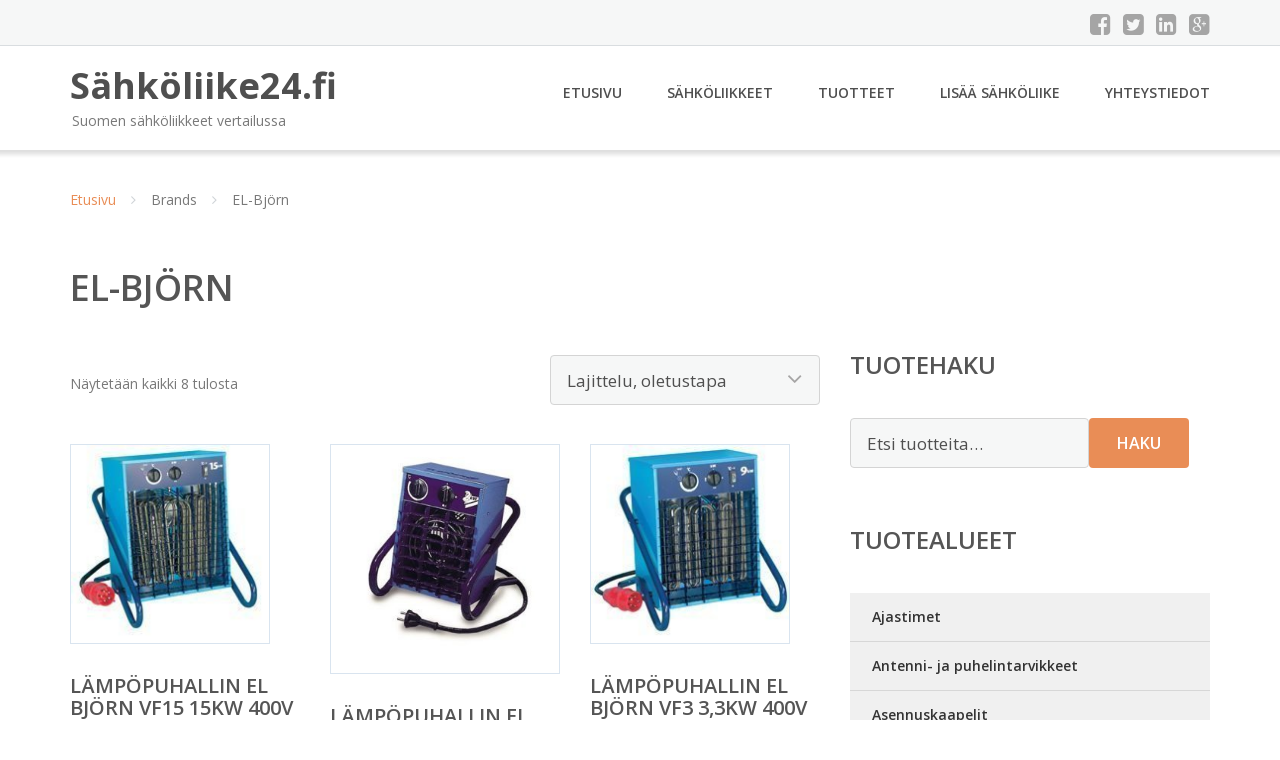

--- FILE ---
content_type: text/html; charset=UTF-8
request_url: https://www.xn--shkliike24-q5a2t.fi/tuotemerkki/el-bjorn/
body_size: 10664
content:
<!DOCTYPE html><html lang="fi"><head><meta charset="UTF-8"/><meta name="viewport" content="width=device-width, initial-scale=1"/><link rel="profile" href="http://gmpg.org/xfn/11"><link rel="pingback" href="https://www.xn--shkliike24-q5a2t.fi/xmlrpc.php"><meta name='robots' content='index, follow, max-image-preview:large, max-snippet:-1, max-video-preview:-1' /><link rel="stylesheet" href="https://www.xn--shkliike24-q5a2t.fi/wp-content/cache/minify/05a13.css" media="all" />
<title>EL-Björn Ale - Sähköliike24.fi</title><link rel="canonical" href="https://www.xn--shkliike24-q5a2t.fi/tuotemerkki/el-bjorn/" /><meta property="og:locale" content="fi_FI" /><meta property="og:type" content="article" /><meta property="og:title" content="EL-Björn Ale - Sähköliike24.fi" /><meta property="og:url" content="https://www.xn--shkliike24-q5a2t.fi/tuotemerkki/el-bjorn/" /><meta property="og:site_name" content="Sähköliike24.fi" /><meta name="twitter:card" content="summary_large_image" /> <script type="application/ld+json" class="yoast-schema-graph">{"@context":"https://schema.org","@graph":[{"@type":"CollectionPage","@id":"https://www.xn--shkliike24-q5a2t.fi/tuotemerkki/el-bjorn/","url":"https://www.xn--shkliike24-q5a2t.fi/tuotemerkki/el-bjorn/","name":"EL-Björn Ale - Sähköliike24.fi","isPartOf":{"@id":"https://www.xn--shkliike24-q5a2t.fi/#website"},"primaryImageOfPage":{"@id":"https://www.xn--shkliike24-q5a2t.fi/tuotemerkki/el-bjorn/#primaryimage"},"image":{"@id":"https://www.xn--shkliike24-q5a2t.fi/tuotemerkki/el-bjorn/#primaryimage"},"thumbnailUrl":"https://www.xn--shkliike24-q5a2t.fi/wp-content/uploads/Lämpöpuhallin-EL-BJÖRN-VF15-15kW-400V.jpg","breadcrumb":{"@id":"https://www.xn--shkliike24-q5a2t.fi/tuotemerkki/el-bjorn/#breadcrumb"},"inLanguage":"fi"},{"@type":"ImageObject","inLanguage":"fi","@id":"https://www.xn--shkliike24-q5a2t.fi/tuotemerkki/el-bjorn/#primaryimage","url":"https://www.xn--shkliike24-q5a2t.fi/wp-content/uploads/Lämpöpuhallin-EL-BJÖRN-VF15-15kW-400V.jpg","contentUrl":"https://www.xn--shkliike24-q5a2t.fi/wp-content/uploads/Lämpöpuhallin-EL-BJÖRN-VF15-15kW-400V.jpg","width":200,"height":200,"caption":"Lämpöpuhallin EL BJÖRN VF15 15kW 400V"},{"@type":"BreadcrumbList","@id":"https://www.xn--shkliike24-q5a2t.fi/tuotemerkki/el-bjorn/#breadcrumb","itemListElement":[{"@type":"ListItem","position":1,"name":"Etusivu","item":"https://www.xn--shkliike24-q5a2t.fi/"},{"@type":"ListItem","position":2,"name":"EL-Björn"}]},{"@type":"WebSite","@id":"https://www.xn--shkliike24-q5a2t.fi/#website","url":"https://www.xn--shkliike24-q5a2t.fi/","name":"Sähköliike24.fi","description":"Suomen sähköliikkeet vertailussa","potentialAction":[{"@type":"SearchAction","target":{"@type":"EntryPoint","urlTemplate":"https://www.xn--shkliike24-q5a2t.fi/?s={search_term_string}"},"query-input":{"@type":"PropertyValueSpecification","valueRequired":true,"valueName":"search_term_string"}}],"inLanguage":"fi"}]}</script> <link rel='dns-prefetch' href='//fonts.googleapis.com' /><link rel='stylesheet' id='googleOpenSans-css' href='//fonts.googleapis.com/css?family=Open+Sans%3A400%2C400italic%2C600%2C700%2C700italic&#038;subset=latin%2Ccyrillic&#038;ver=6.9' type='text/css' media='all' /> <script src="https://www.xn--shkliike24-q5a2t.fi/wp-content/cache/minify/d52ed.js"></script>
 <script type="text/javascript" id="wc-add-to-cart-js-extra">var wc_add_to_cart_params = {"ajax_url":"/wp-admin/admin-ajax.php","wc_ajax_url":"/?wc-ajax=%%endpoint%%","i18n_view_cart":"N\u00e4yt\u00e4 ostoskori","cart_url":"https://www.xn--shkliike24-q5a2t.fi/ostoskori/","is_cart":"","cart_redirect_after_add":"no"};
//# sourceURL=wc-add-to-cart-js-extra</script> <script type="text/javascript" id="woocommerce-js-extra">var woocommerce_params = {"ajax_url":"/wp-admin/admin-ajax.php","wc_ajax_url":"/?wc-ajax=%%endpoint%%","i18n_password_show":"N\u00e4yt\u00e4 salasana","i18n_password_hide":"Piilota salasana"};
//# sourceURL=woocommerce-js-extra</script> <link rel="https://api.w.org/" href="https://www.xn--shkliike24-q5a2t.fi/wp-json/" /><link rel="alternate" title="JSON" type="application/json" href="https://www.xn--shkliike24-q5a2t.fi/wp-json/wp/v2/pwb-brand/243" /><link rel="EditURI" type="application/rsd+xml" title="RSD" href="https://www.xn--shkliike24-q5a2t.fi/xmlrpc.php?rsd" /><meta name="generator" content="WordPress 6.9" /><meta name="generator" content="WooCommerce 10.4.3" /> <noscript><style>.woocommerce-product-gallery{ opacity: 1 !important; }</style></noscript><link rel="stylesheet" href="https://www.xn--shkliike24-q5a2t.fi/wp-content/cache/minify/300ec.css" media="all" />
</head><body class="archive tax-pwb-brand term-el-bjorn term-243 custom-background wp-theme-sahkoliike emmet pages-background theme-sahkoliike woocommerce woocommerce-page woocommerce-no-js" ><div
 class="wrapper  "><header id="header" class="main-header"><div class="top-header"><div class="container"><div class="top-menu"><div class="clearfix"></div></div><div class="social-profile type1 "> <a href="#" class="button-facebook" title="Facebook"
 target="_blank"><i class="fa fa-facebook-square"></i></a> <a href="#" class="button-twitter" title="Twitter"
 target="_blank"><i class="fa fa-twitter-square"></i></a> <a href="#" class="button-linkedin"
 title="LinkedIn" target="_blank"><i class="fa fa-linkedin-square"></i></a> <a href="#" class="button-google"
 title="Google +" target="_blank"><i class="fa fa-google-plus-square"></i></a></div><div class="contact-info "><ul class=" info-list"></ul><div class="clearfix"></div></div></div></div><div class="site-header"
 data-sticky-menu="off"><div class="container"><div class="site-logo"> <a class="home-link" href="https://www.xn--shkliike24-q5a2t.fi/"
 title="Sähköliike24.fi" rel="home"><div class="site-description"><p class="site-title ">Sähköliike24.fi</p><p class="site-tagline">Suomen sähköliikkeet vertailussa</p></div> </a></div><div id="navbar" class="navbar"><nav id="site-navigation" class="main-navigation"><div class="menu-valikko-1-container"><ul id="main-menu" class="sf-menu "><li id="menu-item-79" class="menu-item menu-item-type-custom menu-item-object-custom menu-item-home menu-item-79"><a href="http://www.xn--shkliike24-q5a2t.fi/">Etusivu</a></li><li id="menu-item-12612" class="menu-item menu-item-type-post_type menu-item-object-page menu-item-12612"><a href="https://www.xn--shkliike24-q5a2t.fi/sahkoliikkeet/">Sähköliikkeet</a></li><li id="menu-item-31488" class="menu-item menu-item-type-post_type menu-item-object-page menu-item-31488"><a href="https://www.xn--shkliike24-q5a2t.fi/tuotteet/">Tuotteet</a></li><li id="menu-item-80" class="menu-item menu-item-type-post_type menu-item-object-page menu-item-80"><a href="https://www.xn--shkliike24-q5a2t.fi/lisaa-sahkoliike/">Lisää sähköliike</a></li><li id="menu-item-83" class="menu-item menu-item-type-post_type menu-item-object-page menu-item-83"><a href="https://www.xn--shkliike24-q5a2t.fi/yhteystiedot/">Yhteystiedot</a></li></ul></div><div class="menu-valikko-1-container"><div class="mobile-menu "><form name="menu-form" id="menu-form" action="#" method="post" ><div class="select-wrapper"><select onchange="if (this.value) window.location.href=this.value"><option value="http://www.xn--shkliike24-q5a2t.fi/" >Etusivu</option><option value="https://www.xn--shkliike24-q5a2t.fi/sahkoliikkeet/" >Sähköliikkeet</option><option value="https://www.xn--shkliike24-q5a2t.fi/tuotteet/" >Tuotteet</option><option value="https://www.xn--shkliike24-q5a2t.fi/lisaa-sahkoliike/" >Lisää sähköliike</option><option value="https://www.xn--shkliike24-q5a2t.fi/yhteystiedot/" >Yhteystiedot</option> </select></div></form></div></div></nav></div><div class="clearfix"></div></div></div></header><div id="main" class="site-main"><div class="container"><div class="breadcrumb breadcrumbs sp-breadcrumbs "><div class="breadcrumb-trail"><a href="https://www.xn--shkliike24-q5a2t.fi">Etusivu</a> <span class="sep"><i class="fa fa-angle-right"></i></span> Brands <span class="sep"><i class="fa fa-angle-right"></i></span> EL-Björn</div></div></div><header class="woocommerce-products-header"><h1 class="woocommerce-products-header__title page-title">EL-Björn</h1></header><div class="woocommerce-notices-wrapper"></div><div class="container main-container"><div class="row clearfix"><div class=" col-xs-12 col-sm-12 col-md-8 col-lg-8"><p class="woocommerce-result-count" role="alert" aria-relevant="all" > Näytetään kaikki 8 tulosta</p><form class="woocommerce-ordering" method="get"> <select
 name="orderby"
 class="orderby"
 aria-label="Järjestys kaupassa"
 ><option value="menu_order"  selected='selected'>Lajittelu, oletustapa</option><option value="popularity" >Lajittelu: ostetuin ensin</option><option value="rating" >Lajittelu: arvostetuin ensin</option><option value="date" >Järjestä uusimman mukaan</option><option value="price" >Lajittelu: halvin ensin</option><option value="price-desc" >Lajittelu: kallein ensin</option> </select> <input type="hidden" name="paged" value="1" /></form><ul class="products columns-4"><li class="product type-product post-38466 status-publish first instock product_cat-lampopuhaltimet has-post-thumbnail shipping-taxable product-type-external"> <a href="https://www.xn--shkliike24-q5a2t.fi/tuote/lampopuhallin-el-bjorn-vf15-15kw-400v/" class="woocommerce-LoopProduct-link woocommerce-loop-product__link"><noscript><img width="200" height="200" src="https://www.xn--shkliike24-q5a2t.fi/wp-content/uploads/Lämpöpuhallin-EL-BJÖRN-VF15-15kW-400V.jpg" class="attachment-woocommerce_thumbnail size-woocommerce_thumbnail" alt="Lämpöpuhallin EL BJÖRN VF15 15kW 400V" decoding="async" srcset="https://www.xn--shkliike24-q5a2t.fi/wp-content/uploads/Lämpöpuhallin-EL-BJÖRN-VF15-15kW-400V.jpg 200w, https://www.xn--shkliike24-q5a2t.fi/wp-content/uploads/Lämpöpuhallin-EL-BJÖRN-VF15-15kW-400V-150x150.jpg 150w, https://www.xn--shkliike24-q5a2t.fi/wp-content/uploads/Lämpöpuhallin-EL-BJÖRN-VF15-15kW-400V-180x180.jpg 180w, https://www.xn--shkliike24-q5a2t.fi/wp-content/uploads/Lämpöpuhallin-EL-BJÖRN-VF15-15kW-400V-170x170.jpg 170w" sizes="(max-width: 200px) 100vw, 200px" /></noscript><img width="200" height="200" src='data:image/svg+xml,%3Csvg%20xmlns=%22http://www.w3.org/2000/svg%22%20viewBox=%220%200%20200%20200%22%3E%3C/svg%3E' data-src="https://www.xn--shkliike24-q5a2t.fi/wp-content/uploads/Lämpöpuhallin-EL-BJÖRN-VF15-15kW-400V.jpg" class="lazyload attachment-woocommerce_thumbnail size-woocommerce_thumbnail" alt="Lämpöpuhallin EL BJÖRN VF15 15kW 400V" decoding="async" data-srcset="https://www.xn--shkliike24-q5a2t.fi/wp-content/uploads/Lämpöpuhallin-EL-BJÖRN-VF15-15kW-400V.jpg 200w, https://www.xn--shkliike24-q5a2t.fi/wp-content/uploads/Lämpöpuhallin-EL-BJÖRN-VF15-15kW-400V-150x150.jpg 150w, https://www.xn--shkliike24-q5a2t.fi/wp-content/uploads/Lämpöpuhallin-EL-BJÖRN-VF15-15kW-400V-180x180.jpg 180w, https://www.xn--shkliike24-q5a2t.fi/wp-content/uploads/Lämpöpuhallin-EL-BJÖRN-VF15-15kW-400V-170x170.jpg 170w" data-sizes="(max-width: 200px) 100vw, 200px" /><h2 class="woocommerce-loop-product__title">Lämpöpuhallin EL BJÖRN VF15 15kW 400V</h2> <span class="price"><span class="woocommerce-Price-amount amount"><bdi>575,00&nbsp;<span class="woocommerce-Price-currencySymbol">&euro;</span></bdi></span></span> </a><a class="button product_type_external" href="https://www.xn--shkliike24-q5a2t.fi/tuote/lampopuhallin-el-bjorn-vf15-15kw-400v/">Lue lisää &raquo;</a> <span id="woocommerce_loop_add_to_cart_link_describedby_38466" class="screen-reader-text"> </span></li><li class="product type-product post-38468 status-publish instock product_cat-lampopuhaltimet has-post-thumbnail shipping-taxable product-type-external"> <a href="https://www.xn--shkliike24-q5a2t.fi/tuote/lampopuhallin-el-bjorn-vf21-215kw-230v/" class="woocommerce-LoopProduct-link woocommerce-loop-product__link"><img width="300" height="300" src="https://www.xn--shkliike24-q5a2t.fi/wp-content/uploads/Lämpöpuhallin-EL-BJÖRN-VF21-215kW-230V.jpg" class="attachment-woocommerce_thumbnail size-woocommerce_thumbnail" alt="Lämpöpuhallin EL BJÖRN VF21 2" decoding="async" fetchpriority="high" srcset="https://www.xn--shkliike24-q5a2t.fi/wp-content/uploads/Lämpöpuhallin-EL-BJÖRN-VF21-215kW-230V.jpg 413w, https://www.xn--shkliike24-q5a2t.fi/wp-content/uploads/Lämpöpuhallin-EL-BJÖRN-VF21-215kW-230V-150x150.jpg 150w, https://www.xn--shkliike24-q5a2t.fi/wp-content/uploads/Lämpöpuhallin-EL-BJÖRN-VF21-215kW-230V-300x300.jpg 300w, https://www.xn--shkliike24-q5a2t.fi/wp-content/uploads/Lämpöpuhallin-EL-BJÖRN-VF21-215kW-230V-180x180.jpg 180w, https://www.xn--shkliike24-q5a2t.fi/wp-content/uploads/Lämpöpuhallin-EL-BJÖRN-VF21-215kW-230V-170x170.jpg 170w" sizes="(max-width: 300px) 100vw, 300px" /><h2 class="woocommerce-loop-product__title">Lämpöpuhallin EL BJÖRN VF21 2,15kW 230V</h2> <span class="price"><span class="woocommerce-Price-amount amount"><bdi>169,00&nbsp;<span class="woocommerce-Price-currencySymbol">&euro;</span></bdi></span></span> </a><a class="button product_type_external" href="https://www.xn--shkliike24-q5a2t.fi/tuote/lampopuhallin-el-bjorn-vf21-215kw-230v/">Lue lisää &raquo;</a> <span id="woocommerce_loop_add_to_cart_link_describedby_38468" class="screen-reader-text"> </span></li><li class="product type-product post-38470 status-publish instock product_cat-lampopuhaltimet has-post-thumbnail shipping-taxable product-type-external"> <a href="https://www.xn--shkliike24-q5a2t.fi/tuote/lampopuhallin-el-bjorn-vf3-33kw-400v/" class="woocommerce-LoopProduct-link woocommerce-loop-product__link"><noscript><img width="200" height="200" src="https://www.xn--shkliike24-q5a2t.fi/wp-content/uploads/Lämpöpuhallin-EL-BJÖRN-VF3-33kW-400V.jpg" class="attachment-woocommerce_thumbnail size-woocommerce_thumbnail" alt="Lämpöpuhallin EL BJÖRN VF3 3" decoding="async" srcset="https://www.xn--shkliike24-q5a2t.fi/wp-content/uploads/Lämpöpuhallin-EL-BJÖRN-VF3-33kW-400V.jpg 200w, https://www.xn--shkliike24-q5a2t.fi/wp-content/uploads/Lämpöpuhallin-EL-BJÖRN-VF3-33kW-400V-150x150.jpg 150w, https://www.xn--shkliike24-q5a2t.fi/wp-content/uploads/Lämpöpuhallin-EL-BJÖRN-VF3-33kW-400V-180x180.jpg 180w, https://www.xn--shkliike24-q5a2t.fi/wp-content/uploads/Lämpöpuhallin-EL-BJÖRN-VF3-33kW-400V-170x170.jpg 170w" sizes="(max-width: 200px) 100vw, 200px" /></noscript><img width="200" height="200" src='data:image/svg+xml,%3Csvg%20xmlns=%22http://www.w3.org/2000/svg%22%20viewBox=%220%200%20200%20200%22%3E%3C/svg%3E' data-src="https://www.xn--shkliike24-q5a2t.fi/wp-content/uploads/Lämpöpuhallin-EL-BJÖRN-VF3-33kW-400V.jpg" class="lazyload attachment-woocommerce_thumbnail size-woocommerce_thumbnail" alt="Lämpöpuhallin EL BJÖRN VF3 3" decoding="async" data-srcset="https://www.xn--shkliike24-q5a2t.fi/wp-content/uploads/Lämpöpuhallin-EL-BJÖRN-VF3-33kW-400V.jpg 200w, https://www.xn--shkliike24-q5a2t.fi/wp-content/uploads/Lämpöpuhallin-EL-BJÖRN-VF3-33kW-400V-150x150.jpg 150w, https://www.xn--shkliike24-q5a2t.fi/wp-content/uploads/Lämpöpuhallin-EL-BJÖRN-VF3-33kW-400V-180x180.jpg 180w, https://www.xn--shkliike24-q5a2t.fi/wp-content/uploads/Lämpöpuhallin-EL-BJÖRN-VF3-33kW-400V-170x170.jpg 170w" data-sizes="(max-width: 200px) 100vw, 200px" /><h2 class="woocommerce-loop-product__title">Lämpöpuhallin EL BJÖRN VF3 3,3kW 400V</h2> <span class="price"><span class="woocommerce-Price-amount amount"><bdi>269,00&nbsp;<span class="woocommerce-Price-currencySymbol">&euro;</span></bdi></span></span> </a><a class="button product_type_external" href="https://www.xn--shkliike24-q5a2t.fi/tuote/lampopuhallin-el-bjorn-vf3-33kw-400v/">Lue lisää &raquo;</a> <span id="woocommerce_loop_add_to_cart_link_describedby_38470" class="screen-reader-text"> </span></li><li class="product type-product post-38472 status-publish last instock product_cat-lampopuhaltimet has-post-thumbnail shipping-taxable product-type-external"> <a href="https://www.xn--shkliike24-q5a2t.fi/tuote/lampopuhallin-el-bjorn-vf31-33kw-230v/" class="woocommerce-LoopProduct-link woocommerce-loop-product__link"><noscript><img width="200" height="200" src="https://www.xn--shkliike24-q5a2t.fi/wp-content/uploads/Lämpöpuhallin-EL-BJÖRN-VF31-33KW-230V.jpg" class="attachment-woocommerce_thumbnail size-woocommerce_thumbnail" alt="Lämpöpuhallin EL BJÖRN VF31 3" decoding="async" srcset="https://www.xn--shkliike24-q5a2t.fi/wp-content/uploads/Lämpöpuhallin-EL-BJÖRN-VF31-33KW-230V.jpg 200w, https://www.xn--shkliike24-q5a2t.fi/wp-content/uploads/Lämpöpuhallin-EL-BJÖRN-VF31-33KW-230V-150x150.jpg 150w, https://www.xn--shkliike24-q5a2t.fi/wp-content/uploads/Lämpöpuhallin-EL-BJÖRN-VF31-33KW-230V-180x180.jpg 180w, https://www.xn--shkliike24-q5a2t.fi/wp-content/uploads/Lämpöpuhallin-EL-BJÖRN-VF31-33KW-230V-170x170.jpg 170w" sizes="(max-width: 200px) 100vw, 200px" /></noscript><img width="200" height="200" src='data:image/svg+xml,%3Csvg%20xmlns=%22http://www.w3.org/2000/svg%22%20viewBox=%220%200%20200%20200%22%3E%3C/svg%3E' data-src="https://www.xn--shkliike24-q5a2t.fi/wp-content/uploads/Lämpöpuhallin-EL-BJÖRN-VF31-33KW-230V.jpg" class="lazyload attachment-woocommerce_thumbnail size-woocommerce_thumbnail" alt="Lämpöpuhallin EL BJÖRN VF31 3" decoding="async" data-srcset="https://www.xn--shkliike24-q5a2t.fi/wp-content/uploads/Lämpöpuhallin-EL-BJÖRN-VF31-33KW-230V.jpg 200w, https://www.xn--shkliike24-q5a2t.fi/wp-content/uploads/Lämpöpuhallin-EL-BJÖRN-VF31-33KW-230V-150x150.jpg 150w, https://www.xn--shkliike24-q5a2t.fi/wp-content/uploads/Lämpöpuhallin-EL-BJÖRN-VF31-33KW-230V-180x180.jpg 180w, https://www.xn--shkliike24-q5a2t.fi/wp-content/uploads/Lämpöpuhallin-EL-BJÖRN-VF31-33KW-230V-170x170.jpg 170w" data-sizes="(max-width: 200px) 100vw, 200px" /><h2 class="woocommerce-loop-product__title">Lämpöpuhallin EL BJÖRN VF31 3,3KW 230V</h2> <span class="price"><span class="woocommerce-Price-amount amount"><bdi>175,00&nbsp;<span class="woocommerce-Price-currencySymbol">&euro;</span></bdi></span></span> </a><a class="button product_type_external" href="https://www.xn--shkliike24-q5a2t.fi/tuote/lampopuhallin-el-bjorn-vf31-33kw-230v/">Lue lisää &raquo;</a> <span id="woocommerce_loop_add_to_cart_link_describedby_38472" class="screen-reader-text"> </span></li><li class="product type-product post-38474 status-publish first instock product_cat-lampopuhaltimet has-post-thumbnail shipping-taxable product-type-external"> <a href="https://www.xn--shkliike24-q5a2t.fi/tuote/lampopuhallin-el-bjorn-vf6-6kw-400v/" class="woocommerce-LoopProduct-link woocommerce-loop-product__link"><noscript><img width="200" height="200" src="https://www.xn--shkliike24-q5a2t.fi/wp-content/uploads/Lämpöpuhallin-EL-BJÖRN-VF6-6kW-400V.jpg" class="attachment-woocommerce_thumbnail size-woocommerce_thumbnail" alt="Lämpöpuhallin EL BJÖRN VF6 6kW 400V" decoding="async" srcset="https://www.xn--shkliike24-q5a2t.fi/wp-content/uploads/Lämpöpuhallin-EL-BJÖRN-VF6-6kW-400V.jpg 200w, https://www.xn--shkliike24-q5a2t.fi/wp-content/uploads/Lämpöpuhallin-EL-BJÖRN-VF6-6kW-400V-150x150.jpg 150w, https://www.xn--shkliike24-q5a2t.fi/wp-content/uploads/Lämpöpuhallin-EL-BJÖRN-VF6-6kW-400V-180x180.jpg 180w, https://www.xn--shkliike24-q5a2t.fi/wp-content/uploads/Lämpöpuhallin-EL-BJÖRN-VF6-6kW-400V-170x170.jpg 170w" sizes="(max-width: 200px) 100vw, 200px" /></noscript><img width="200" height="200" src='data:image/svg+xml,%3Csvg%20xmlns=%22http://www.w3.org/2000/svg%22%20viewBox=%220%200%20200%20200%22%3E%3C/svg%3E' data-src="https://www.xn--shkliike24-q5a2t.fi/wp-content/uploads/Lämpöpuhallin-EL-BJÖRN-VF6-6kW-400V.jpg" class="lazyload attachment-woocommerce_thumbnail size-woocommerce_thumbnail" alt="Lämpöpuhallin EL BJÖRN VF6 6kW 400V" decoding="async" data-srcset="https://www.xn--shkliike24-q5a2t.fi/wp-content/uploads/Lämpöpuhallin-EL-BJÖRN-VF6-6kW-400V.jpg 200w, https://www.xn--shkliike24-q5a2t.fi/wp-content/uploads/Lämpöpuhallin-EL-BJÖRN-VF6-6kW-400V-150x150.jpg 150w, https://www.xn--shkliike24-q5a2t.fi/wp-content/uploads/Lämpöpuhallin-EL-BJÖRN-VF6-6kW-400V-180x180.jpg 180w, https://www.xn--shkliike24-q5a2t.fi/wp-content/uploads/Lämpöpuhallin-EL-BJÖRN-VF6-6kW-400V-170x170.jpg 170w" data-sizes="(max-width: 200px) 100vw, 200px" /><h2 class="woocommerce-loop-product__title">Lämpöpuhallin EL BJÖRN VF6 6kW 400V</h2> <span class="price"><span class="woocommerce-Price-amount amount"><bdi>269,00&nbsp;<span class="woocommerce-Price-currencySymbol">&euro;</span></bdi></span></span> </a><a class="button product_type_external" href="https://www.xn--shkliike24-q5a2t.fi/tuote/lampopuhallin-el-bjorn-vf6-6kw-400v/">Lue lisää &raquo;</a> <span id="woocommerce_loop_add_to_cart_link_describedby_38474" class="screen-reader-text"> </span></li><li class="product type-product post-38476 status-publish instock product_cat-lampopuhaltimet has-post-thumbnail shipping-taxable product-type-external"> <a href="https://www.xn--shkliike24-q5a2t.fi/tuote/lampopuhallin-el-bjorn-vf9-9kw-400v/" class="woocommerce-LoopProduct-link woocommerce-loop-product__link"><noscript><img width="200" height="200" src="https://www.xn--shkliike24-q5a2t.fi/wp-content/uploads/Lämpöpuhallin-EL-BJÖRN-VF9-9kW-400V.jpg" class="attachment-woocommerce_thumbnail size-woocommerce_thumbnail" alt="Lämpöpuhallin EL BJÖRN VF9 9kW 400V" decoding="async" srcset="https://www.xn--shkliike24-q5a2t.fi/wp-content/uploads/Lämpöpuhallin-EL-BJÖRN-VF9-9kW-400V.jpg 200w, https://www.xn--shkliike24-q5a2t.fi/wp-content/uploads/Lämpöpuhallin-EL-BJÖRN-VF9-9kW-400V-150x150.jpg 150w, https://www.xn--shkliike24-q5a2t.fi/wp-content/uploads/Lämpöpuhallin-EL-BJÖRN-VF9-9kW-400V-180x180.jpg 180w, https://www.xn--shkliike24-q5a2t.fi/wp-content/uploads/Lämpöpuhallin-EL-BJÖRN-VF9-9kW-400V-170x170.jpg 170w" sizes="(max-width: 200px) 100vw, 200px" /></noscript><img width="200" height="200" src='data:image/svg+xml,%3Csvg%20xmlns=%22http://www.w3.org/2000/svg%22%20viewBox=%220%200%20200%20200%22%3E%3C/svg%3E' data-src="https://www.xn--shkliike24-q5a2t.fi/wp-content/uploads/Lämpöpuhallin-EL-BJÖRN-VF9-9kW-400V.jpg" class="lazyload attachment-woocommerce_thumbnail size-woocommerce_thumbnail" alt="Lämpöpuhallin EL BJÖRN VF9 9kW 400V" decoding="async" data-srcset="https://www.xn--shkliike24-q5a2t.fi/wp-content/uploads/Lämpöpuhallin-EL-BJÖRN-VF9-9kW-400V.jpg 200w, https://www.xn--shkliike24-q5a2t.fi/wp-content/uploads/Lämpöpuhallin-EL-BJÖRN-VF9-9kW-400V-150x150.jpg 150w, https://www.xn--shkliike24-q5a2t.fi/wp-content/uploads/Lämpöpuhallin-EL-BJÖRN-VF9-9kW-400V-180x180.jpg 180w, https://www.xn--shkliike24-q5a2t.fi/wp-content/uploads/Lämpöpuhallin-EL-BJÖRN-VF9-9kW-400V-170x170.jpg 170w" data-sizes="(max-width: 200px) 100vw, 200px" /><h2 class="woocommerce-loop-product__title">Lämpöpuhallin EL BJÖRN VF9 9kW 400V</h2> <span class="price"><span class="woocommerce-Price-amount amount"><bdi>325,00&nbsp;<span class="woocommerce-Price-currencySymbol">&euro;</span></bdi></span></span> </a><a class="button product_type_external" href="https://www.xn--shkliike24-q5a2t.fi/tuote/lampopuhallin-el-bjorn-vf9-9kw-400v/">Lue lisää &raquo;</a> <span id="woocommerce_loop_add_to_cart_link_describedby_38476" class="screen-reader-text"> </span></li><li class="product type-product post-38478 status-publish instock product_cat-lampopuhaltimet has-post-thumbnail shipping-taxable product-type-external"> <a href="https://www.xn--shkliike24-q5a2t.fi/tuote/lampopuhallin-el-bjorn-vfbr9-9kw-400v/" class="woocommerce-LoopProduct-link woocommerce-loop-product__link"><noscript><img width="200" height="200" src="https://www.xn--shkliike24-q5a2t.fi/wp-content/uploads/Lämpöpuhallin-EL-BJÖRN-VFBR9-9kW-400V.jpg" class="attachment-woocommerce_thumbnail size-woocommerce_thumbnail" alt="Lämpöpuhallin EL BJÖRN VFBR9 9kW 400V" decoding="async" srcset="https://www.xn--shkliike24-q5a2t.fi/wp-content/uploads/Lämpöpuhallin-EL-BJÖRN-VFBR9-9kW-400V.jpg 200w, https://www.xn--shkliike24-q5a2t.fi/wp-content/uploads/Lämpöpuhallin-EL-BJÖRN-VFBR9-9kW-400V-150x150.jpg 150w, https://www.xn--shkliike24-q5a2t.fi/wp-content/uploads/Lämpöpuhallin-EL-BJÖRN-VFBR9-9kW-400V-180x180.jpg 180w, https://www.xn--shkliike24-q5a2t.fi/wp-content/uploads/Lämpöpuhallin-EL-BJÖRN-VFBR9-9kW-400V-170x170.jpg 170w" sizes="(max-width: 200px) 100vw, 200px" /></noscript><img width="200" height="200" src='data:image/svg+xml,%3Csvg%20xmlns=%22http://www.w3.org/2000/svg%22%20viewBox=%220%200%20200%20200%22%3E%3C/svg%3E' data-src="https://www.xn--shkliike24-q5a2t.fi/wp-content/uploads/Lämpöpuhallin-EL-BJÖRN-VFBR9-9kW-400V.jpg" class="lazyload attachment-woocommerce_thumbnail size-woocommerce_thumbnail" alt="Lämpöpuhallin EL BJÖRN VFBR9 9kW 400V" decoding="async" data-srcset="https://www.xn--shkliike24-q5a2t.fi/wp-content/uploads/Lämpöpuhallin-EL-BJÖRN-VFBR9-9kW-400V.jpg 200w, https://www.xn--shkliike24-q5a2t.fi/wp-content/uploads/Lämpöpuhallin-EL-BJÖRN-VFBR9-9kW-400V-150x150.jpg 150w, https://www.xn--shkliike24-q5a2t.fi/wp-content/uploads/Lämpöpuhallin-EL-BJÖRN-VFBR9-9kW-400V-180x180.jpg 180w, https://www.xn--shkliike24-q5a2t.fi/wp-content/uploads/Lämpöpuhallin-EL-BJÖRN-VFBR9-9kW-400V-170x170.jpg 170w" data-sizes="(max-width: 200px) 100vw, 200px" /><h2 class="woocommerce-loop-product__title">Lämpöpuhallin EL BJÖRN VFBR9 9kW 400V</h2> <span class="price"><span class="woocommerce-Price-amount amount"><bdi>759,00&nbsp;<span class="woocommerce-Price-currencySymbol">&euro;</span></bdi></span></span> </a><a class="button product_type_external" href="https://www.xn--shkliike24-q5a2t.fi/tuote/lampopuhallin-el-bjorn-vfbr9-9kw-400v/">Lue lisää &raquo;</a> <span id="woocommerce_loop_add_to_cart_link_describedby_38478" class="screen-reader-text"> </span></li><li class="product type-product post-42923 status-publish last instock product_cat-uncategorized has-post-thumbnail shipping-taxable product-type-external"> <a href="https://www.xn--shkliike24-q5a2t.fi/tuote/tyomaakeskus-u-16mini42-1-en/" class="woocommerce-LoopProduct-link woocommerce-loop-product__link"><noscript><img width="200" height="200" src="https://www.xn--shkliike24-q5a2t.fi/wp-content/uploads/Työmaakeskus-U-16MINI42-1-EN.jpg" class="attachment-woocommerce_thumbnail size-woocommerce_thumbnail" alt="Työmaakeskus U 16MINI/42-1 EN" decoding="async" srcset="https://www.xn--shkliike24-q5a2t.fi/wp-content/uploads/Työmaakeskus-U-16MINI42-1-EN.jpg 200w, https://www.xn--shkliike24-q5a2t.fi/wp-content/uploads/Työmaakeskus-U-16MINI42-1-EN-150x150.jpg 150w, https://www.xn--shkliike24-q5a2t.fi/wp-content/uploads/Työmaakeskus-U-16MINI42-1-EN-180x180.jpg 180w, https://www.xn--shkliike24-q5a2t.fi/wp-content/uploads/Työmaakeskus-U-16MINI42-1-EN-170x170.jpg 170w" sizes="(max-width: 200px) 100vw, 200px" /></noscript><img width="200" height="200" src='data:image/svg+xml,%3Csvg%20xmlns=%22http://www.w3.org/2000/svg%22%20viewBox=%220%200%20200%20200%22%3E%3C/svg%3E' data-src="https://www.xn--shkliike24-q5a2t.fi/wp-content/uploads/Työmaakeskus-U-16MINI42-1-EN.jpg" class="lazyload attachment-woocommerce_thumbnail size-woocommerce_thumbnail" alt="Työmaakeskus U 16MINI/42-1 EN" decoding="async" data-srcset="https://www.xn--shkliike24-q5a2t.fi/wp-content/uploads/Työmaakeskus-U-16MINI42-1-EN.jpg 200w, https://www.xn--shkliike24-q5a2t.fi/wp-content/uploads/Työmaakeskus-U-16MINI42-1-EN-150x150.jpg 150w, https://www.xn--shkliike24-q5a2t.fi/wp-content/uploads/Työmaakeskus-U-16MINI42-1-EN-180x180.jpg 180w, https://www.xn--shkliike24-q5a2t.fi/wp-content/uploads/Työmaakeskus-U-16MINI42-1-EN-170x170.jpg 170w" data-sizes="(max-width: 200px) 100vw, 200px" /><h2 class="woocommerce-loop-product__title">Työmaakeskus U 16MINI/42-1 EN</h2> <span class="price"><span class="woocommerce-Price-amount amount"><bdi>209,00&nbsp;<span class="woocommerce-Price-currencySymbol">&euro;</span></bdi></span></span> </a><a class="button product_type_external" href="https://www.xn--shkliike24-q5a2t.fi/tuote/tyomaakeskus-u-16mini42-1-en/">Lue lisää &raquo;</a> <span id="woocommerce_loop_add_to_cart_link_describedby_42923" class="screen-reader-text"> </span></li></ul></div><div class=" col-xs-12 col-sm-12 col-md-4 col-lg-4"><aside id="sidebar"><div class="widget-area"><div id="woocommerce_product_search-2" class="widget woocommerce widget_product_search"><h3 class="widget-title">Tuotehaku</h3><form role="search" method="get" class="woocommerce-product-search" action="https://www.xn--shkliike24-q5a2t.fi/"> <label class="screen-reader-text" for="woocommerce-product-search-field-0">Etsi:</label> <input type="search" id="woocommerce-product-search-field-0" class="search-field" placeholder="Etsi tuotteita&hellip;" value="" name="s" /> <button type="submit" value="Haku" class="">Haku</button> <input type="hidden" name="post_type" value="product" /></form></div><div id="xo10_wc_cats_widget-2" class="widget woocommerce-product-categories"><h3 class="widget-title">Tuotealueet</h3><div class="xo10-sexy-accordion-list-holder"><ul id="xo10-wc-xo10_wc_cats_widget-2-xo10_wc_cats_widget-2"  class = "product-categories show-text"><li class="cat-item cat-item-40"><a href="https://www.xn--shkliike24-q5a2t.fi/osasto/ajastimet/" ><span class="cat-name">Ajastimet</span></a></li><li class="cat-item cat-item-43"><a href="https://www.xn--shkliike24-q5a2t.fi/osasto/antenni-ja-puhelintarvikkeet/" ><span class="cat-name">Antenni- ja puhelintarvikkeet</span></a></li><li class="cat-item cat-item-114"><a href="https://www.xn--shkliike24-q5a2t.fi/osasto/asennuskaapelit/" ><span class="cat-name">Asennuskaapelit</span></a></li><li class="cat-item cat-item-116"><a href="https://www.xn--shkliike24-q5a2t.fi/osasto/asennuskanavat/" ><span class="cat-name">Asennuskanavat</span></a></li><li class="cat-item cat-item-118"><a href="https://www.xn--shkliike24-q5a2t.fi/osasto/asennuslevyt/" ><span class="cat-name">Asennuslevyt</span></a></li><li class="cat-item cat-item-335"><a href="https://www.xn--shkliike24-q5a2t.fi/osasto/asennusputket/" ><span class="cat-name">Asennusputket</span></a></li><li class="cat-item cat-item-125"><a href="https://www.xn--shkliike24-q5a2t.fi/osasto/aurinkolampopaketit/" ><span class="cat-name">Aurinkolämpöpaketit</span></a></li><li class="cat-item cat-item-45"><a href="https://www.xn--shkliike24-q5a2t.fi/osasto/aurinkopaneelit/" ><span class="cat-name">Aurinkopaneelit</span></a></li><li class="cat-item cat-item-47"><a href="https://www.xn--shkliike24-q5a2t.fi/osasto/aurinkopaneelitarvikkeet/" ><span class="cat-name">Aurinkopaneelitarvikkeet</span></a></li><li class="cat-item cat-item-128"><a href="https://www.xn--shkliike24-q5a2t.fi/osasto/aurinkosahkojarjestelmat/" ><span class="cat-name">Aurinkosähköjärjestelmät</span></a></li><li class="cat-item cat-item-49"><a href="https://www.xn--shkliike24-q5a2t.fi/osasto/haaroittimet/" ><span class="cat-name">Haaroittimet</span></a></li><li class="cat-item cat-item-373"><a href="https://www.xn--shkliike24-q5a2t.fi/osasto/hallilammittimet/" ><span class="cat-name">Hallilämmittimet</span></a></li><li class="cat-item cat-item-209"><a href="https://www.xn--shkliike24-q5a2t.fi/osasto/halytinpaketit/" ><span class="cat-name">Hälytinpaketit</span></a></li><li class="cat-item cat-item-158"><a href="https://www.xn--shkliike24-q5a2t.fi/osasto/hamarakytkimet/" ><span class="cat-name">Hämäräkytkimet</span></a></li><li class="cat-item cat-item-153"><a href="https://www.xn--shkliike24-q5a2t.fi/osasto/holkkitiivisteet-vedonpoistolla/" ><span class="cat-name">Holkkitiivisteet vedonpoistolla</span></a></li><li class="cat-item cat-item-161"><a href="https://www.xn--shkliike24-q5a2t.fi/osasto/ilmaverhot/" ><span class="cat-name">Ilmaverhot</span></a></li><li class="cat-item cat-item-163"><a href="https://www.xn--shkliike24-q5a2t.fi/osasto/infrapunalammittimet/" ><span class="cat-name">Infrapunalämmittimet</span></a></li><li class="cat-item cat-item-164"><a href="https://www.xn--shkliike24-q5a2t.fi/osasto/infratunnistimet/" ><span class="cat-name">Infratunnistimet</span></a></li><li class="cat-item cat-item-165"><a href="https://www.xn--shkliike24-q5a2t.fi/osasto/instrumentointikaapelit/" ><span class="cat-name">Instrumentointikaapelit</span></a></li><li class="cat-item cat-item-9"><a href="https://www.xn--shkliike24-q5a2t.fi/osasto/jakorasiat/" ><span class="cat-name">Jakorasiat</span></a></li><li class="cat-item cat-item-57"><a href="https://www.xn--shkliike24-q5a2t.fi/osasto/jannitteenkoettimet/" ><span class="cat-name">Jännitteenkoettimet</span></a></li><li class="cat-item cat-item-170"><a href="https://www.xn--shkliike24-q5a2t.fi/osasto/jatkoholkit/" ><span class="cat-name">Jatkoholkit</span></a></li><li class="cat-item cat-item-10"><a href="https://www.xn--shkliike24-q5a2t.fi/osasto/jatkojohdot/" ><span class="cat-name">Jatkojohdot</span></a></li><li class="cat-item cat-item-171"><a href="https://www.xn--shkliike24-q5a2t.fi/osasto/jatkokappaleet/" ><span class="cat-name">Jatkokappaleet</span></a></li><li class="cat-item cat-item-12"><a href="https://www.xn--shkliike24-q5a2t.fi/osasto/jatkomuhvit/" ><span class="cat-name">Jatkomuhvit</span></a></li><li class="cat-item cat-item-172"><a href="https://www.xn--shkliike24-q5a2t.fi/osasto/jatkopistorasiat/" ><span class="cat-name">Jatkopistorasiat</span></a></li><li class="cat-item cat-item-173"><a href="https://www.xn--shkliike24-q5a2t.fi/osasto/jatkosholkit/" ><span class="cat-name">Jatkosholkit</span></a></li><li class="cat-item cat-item-174"><a href="https://www.xn--shkliike24-q5a2t.fi/osasto/johdinmerkit/" ><span class="cat-name">Johdinmerkit</span></a></li><li class="cat-item cat-item-176"><a href="https://www.xn--shkliike24-q5a2t.fi/osasto/johdonsuojakatkaisijat/" ><span class="cat-name">Johdonsuojakatkaisijat</span></a></li><li class="cat-item cat-item-338"><a href="https://www.xn--shkliike24-q5a2t.fi/osasto/johdot/" ><span class="cat-name">Johdot</span></a></li><li class="cat-item cat-item-180"><a href="https://www.xn--shkliike24-q5a2t.fi/osasto/kaapelihyllyt/" ><span class="cat-name">Kaapelihyllyt</span></a></li><li class="cat-item cat-item-339"><a href="https://www.xn--shkliike24-q5a2t.fi/osasto/kaapelikelat/" ><span class="cat-name">Kaapelikelat</span></a></li><li class="cat-item cat-item-181"><a href="https://www.xn--shkliike24-q5a2t.fi/osasto/kaapelikengat/" ><span class="cat-name">Kaapelikengät</span></a></li><li class="cat-item cat-item-14"><a href="https://www.xn--shkliike24-q5a2t.fi/osasto/kaapelikourut/" ><span class="cat-name">Kaapelikourut</span></a></li><li class="cat-item cat-item-184"><a href="https://www.xn--shkliike24-q5a2t.fi/osasto/kaapelinsuojakourut/" ><span class="cat-name">Kaapelinsuojakourut</span></a></li><li class="cat-item cat-item-185"><a href="https://www.xn--shkliike24-q5a2t.fi/osasto/kaapelinsuojaputket/" ><span class="cat-name">Kaapelinsuojaputket</span></a></li><li class="cat-item cat-item-187"><a href="https://www.xn--shkliike24-q5a2t.fi/osasto/kaapelinvetosukat/" ><span class="cat-name">Kaapelinvetosukat</span></a></li><li class="cat-item cat-item-189"><a href="https://www.xn--shkliike24-q5a2t.fi/osasto/kaapelipaatteet/" ><span class="cat-name">Kaapelipäätteet</span></a></li><li class="cat-item cat-item-15"><a href="https://www.xn--shkliike24-q5a2t.fi/osasto/kaapelit/" ><span class="cat-name">Kaapelit</span></a></li><li class="cat-item cat-item-193"><a href="https://www.xn--shkliike24-q5a2t.fi/osasto/kahvasulakkeet/" ><span class="cat-name">Kahvasulakkeet</span></a></li><li class="cat-item cat-item-16"><a href="https://www.xn--shkliike24-q5a2t.fi/osasto/kannet/" ><span class="cat-name">Kannet</span></a></li><li class="cat-item cat-item-18"><a href="https://www.xn--shkliike24-q5a2t.fi/osasto/katkaisijat/" ><span class="cat-name">Katkaisijat</span></a></li><li class="cat-item cat-item-200"><a href="https://www.xn--shkliike24-q5a2t.fi/osasto/kattokiinnikkeet/" ><span class="cat-name">Kattokiinnikkeet</span></a></li><li class="cat-item cat-item-201"><a href="https://www.xn--shkliike24-q5a2t.fi/osasto/kattolammityselementit/" ><span class="cat-name">Kattolämmityselementit</span></a></li><li class="cat-item cat-item-19"><a href="https://www.xn--shkliike24-q5a2t.fi/osasto/kehykset/" ><span class="cat-name">Kehykset</span></a></li><li class="cat-item cat-item-204"><a href="https://www.xn--shkliike24-q5a2t.fi/osasto/kellokytkimet/" ><span class="cat-name">Kellokytkimet</span></a></li><li class="cat-item cat-item-208"><a href="https://www.xn--shkliike24-q5a2t.fi/osasto/keskikannattimet/" ><span class="cat-name">Keskikannattimet</span></a></li><li class="cat-item cat-item-162"><a href="https://www.xn--shkliike24-q5a2t.fi/osasto/keskiolevyt/" ><span class="cat-name">Keskiölevyt</span></a></li><li class="cat-item cat-item-61"><a href="https://www.xn--shkliike24-q5a2t.fi/osasto/kiinnitys-ja-asennustarvikkeet/" ><span class="cat-name">Kiinnitys- ja asennustarvikkeet</span></a></li><li class="cat-item cat-item-210"><a href="https://www.xn--shkliike24-q5a2t.fi/osasto/kivipatterit/" ><span class="cat-name">Kivipatterit</span></a></li><li class="cat-item cat-item-212"><a href="https://www.xn--shkliike24-q5a2t.fi/osasto/koaksiaalikaapelit/" ><span class="cat-name">Koaksiaalikaapelit</span></a></li><li class="cat-item cat-item-36"><a href="https://www.xn--shkliike24-q5a2t.fi/osasto/kojerasiat/" ><span class="cat-name">Kojerasiat</span></a></li><li class="cat-item cat-item-331"><a href="https://www.xn--shkliike24-q5a2t.fi/osasto/kontaktorit/" ><span class="cat-name">Kontaktorit</span></a></li><li class="cat-item cat-item-37"><a href="https://www.xn--shkliike24-q5a2t.fi/osasto/korotusrenkaat/" ><span class="cat-name">Korotusrenkaat</span></a></li><li class="cat-item cat-item-215"><a href="https://www.xn--shkliike24-q5a2t.fi/osasto/kosketinkiskot/" ><span class="cat-name">Kosketinkiskot</span></a></li><li class="cat-item cat-item-216"><a href="https://www.xn--shkliike24-q5a2t.fi/osasto/kotelot/" ><span class="cat-name">Kotelot</span></a></li><li class="cat-item cat-item-336"><a href="https://www.xn--shkliike24-q5a2t.fi/osasto/koukkukannet/" ><span class="cat-name">Koukkukannet</span></a></li><li class="cat-item cat-item-217"><a href="https://www.xn--shkliike24-q5a2t.fi/osasto/kulmakappaleet/" ><span class="cat-name">Kulmakappaleet</span></a></li><li class="cat-item cat-item-219"><a href="https://www.xn--shkliike24-q5a2t.fi/osasto/kumikaapelit/" ><span class="cat-name">Kumikaapelit</span></a></li><li class="cat-item cat-item-222"><a href="https://www.xn--shkliike24-q5a2t.fi/osasto/kuparikoydet/" ><span class="cat-name">Kupariköydet</span></a></li><li class="cat-item cat-item-223"><a href="https://www.xn--shkliike24-q5a2t.fi/osasto/kuristimet/" ><span class="cat-name">Kuristimet</span></a></li><li class="cat-item cat-item-224"><a href="https://www.xn--shkliike24-q5a2t.fi/osasto/kytkentajohtimet/" ><span class="cat-name">Kytkentäjohtimet</span></a></li><li class="cat-item cat-item-225"><a href="https://www.xn--shkliike24-q5a2t.fi/osasto/kytkentakaapelit/" ><span class="cat-name">Kytkentäkaapelit</span></a></li><li class="cat-item cat-item-60"><a href="https://www.xn--shkliike24-q5a2t.fi/osasto/kytkentaliittimet/" ><span class="cat-name">Kytkentäliittimet</span></a></li><li class="cat-item cat-item-21"><a href="https://www.xn--shkliike24-q5a2t.fi/osasto/kytkentarimat/" ><span class="cat-name">Kytkentärimat</span></a></li><li class="cat-item cat-item-68"><a href="https://www.xn--shkliike24-q5a2t.fi/osasto/kytkimet/" ><span class="cat-name">Kytkimet</span></a></li><li class="cat-item cat-item-85"><a href="https://www.xn--shkliike24-q5a2t.fi/osasto/lammittimet/" ><span class="cat-name">Lämmittimet</span></a></li><li class="cat-item cat-item-240"><a href="https://www.xn--shkliike24-q5a2t.fi/osasto/lampokaapelipaketit/" ><span class="cat-name">Lämpökaapelipaketit</span></a></li><li class="cat-item cat-item-239"><a href="https://www.xn--shkliike24-q5a2t.fi/osasto/lampokaapelit/" ><span class="cat-name">Lämpökaapelit</span></a></li><li class="cat-item cat-item-242"><a href="https://www.xn--shkliike24-q5a2t.fi/osasto/lampopuhaltimet/" ><span class="cat-name">Lämpöpuhaltimet</span></a></li><li class="cat-item cat-item-245"><a href="https://www.xn--shkliike24-q5a2t.fi/osasto/lamporeleet/" ><span class="cat-name">Lämpöreleet</span></a></li><li class="cat-item cat-item-227"><a href="https://www.xn--shkliike24-q5a2t.fi/osasto/lankahyllyt/" ><span class="cat-name">Lankahyllyt</span></a></li><li class="cat-item cat-item-228"><a href="https://www.xn--shkliike24-q5a2t.fi/osasto/lasilammittimet/" ><span class="cat-name">Lasilämmittimet</span></a></li><li class="cat-item cat-item-229"><a href="https://www.xn--shkliike24-q5a2t.fi/osasto/lattialammityskaapelit/" ><span class="cat-name">Lattialämmityskaapelit</span></a></li><li class="cat-item cat-item-230"><a href="https://www.xn--shkliike24-q5a2t.fi/osasto/lattialammityskelmut/" ><span class="cat-name">Lattialämmityskelmut</span></a></li><li class="cat-item cat-item-231"><a href="https://www.xn--shkliike24-q5a2t.fi/osasto/lattialammitysmatot/" ><span class="cat-name">Lattialämmitysmatot</span></a></li><li class="cat-item cat-item-241"><a href="https://www.xn--shkliike24-q5a2t.fi/osasto/lattialammityspaketit/" ><span class="cat-name">Lattialämmityspaketit</span></a></li><li class="cat-item cat-item-232"><a href="https://www.xn--shkliike24-q5a2t.fi/osasto/lattialammitystermostaatit/" ><span class="cat-name">Lattialämmitystermostaatit</span></a></li><li class="cat-item cat-item-22"><a href="https://www.xn--shkliike24-q5a2t.fi/osasto/liiketunnistimet/" ><span class="cat-name">Liiketunnistimet</span></a></li><li class="cat-item cat-item-236"><a href="https://www.xn--shkliike24-q5a2t.fi/osasto/liitantakaapelit/" ><span class="cat-name">Liitäntäkaapelit</span></a></li><li class="cat-item cat-item-72"><a href="https://www.xn--shkliike24-q5a2t.fi/osasto/liitosjohdot-ja-tarvikkeet/" ><span class="cat-name">Liitosjohdot ja tarvikkeet</span></a></li><li class="cat-item cat-item-247"><a href="https://www.xn--shkliike24-q5a2t.fi/osasto/maakaapelit/" ><span class="cat-name">Maakaapelit</span></a></li><li class="cat-item cat-item-74"><a href="https://www.xn--shkliike24-q5a2t.fi/osasto/mittarit/" ><span class="cat-name">Mittarit</span></a></li><li class="cat-item cat-item-251"><a href="https://www.xn--shkliike24-q5a2t.fi/osasto/mittauskeskukset/" ><span class="cat-name">Mittauskeskukset</span></a></li><li class="cat-item cat-item-252"><a href="https://www.xn--shkliike24-q5a2t.fi/osasto/moduulikotelot/" ><span class="cat-name">Moduulikotelot</span></a></li><li class="cat-item cat-item-23"><a href="https://www.xn--shkliike24-q5a2t.fi/osasto/muoviputket/" ><span class="cat-name">Muoviputket</span></a></li><li class="cat-item cat-item-24"><a href="https://www.xn--shkliike24-q5a2t.fi/osasto/naulakiinnikkeet/" ><span class="cat-name">Naulakiinnikkeet</span></a></li><li class="cat-item cat-item-25"><a href="https://www.xn--shkliike24-q5a2t.fi/osasto/nippusiteet/" ><span class="cat-name">Nippusiteet</span></a></li><li class="cat-item cat-item-340"><a href="https://www.xn--shkliike24-q5a2t.fi/osasto/nysat/" ><span class="cat-name">Nysät</span></a></li><li class="cat-item cat-item-255"><a href="https://www.xn--shkliike24-q5a2t.fi/osasto/ohjauskaapelit/" ><span class="cat-name">Ohjauskaapelit</span></a></li><li class="cat-item cat-item-256"><a href="https://www.xn--shkliike24-q5a2t.fi/osasto/ohjausyksikot/" ><span class="cat-name">Ohjausyksiköt</span></a></li><li class="cat-item cat-item-76"><a href="https://www.xn--shkliike24-q5a2t.fi/osasto/ovikellot/" ><span class="cat-name">Ovikellot</span></a></li><li class="cat-item cat-item-280"><a href="https://www.xn--shkliike24-q5a2t.fi/osasto/paateholkit/" ><span class="cat-name">Pääteholkit</span></a></li><li class="cat-item cat-item-341"><a href="https://www.xn--shkliike24-q5a2t.fi/osasto/palovaroittimet/" ><span class="cat-name">Palovaroittimet</span></a></li><li class="cat-item cat-item-342"><a href="https://www.xn--shkliike24-q5a2t.fi/osasto/paristot/" ><span class="cat-name">Paristot</span></a></li><li class="cat-item cat-item-343"><a href="https://www.xn--shkliike24-q5a2t.fi/osasto/peitekannet/" ><span class="cat-name">Peitekannet</span></a></li><li class="cat-item cat-item-152"><a href="https://www.xn--shkliike24-q5a2t.fi/osasto/peitelevyt/" ><span class="cat-name">Peitelevyt</span></a></li><li class="cat-item cat-item-77"><a href="https://www.xn--shkliike24-q5a2t.fi/osasto/peitelevyt-ja-rasiakannet/" ><span class="cat-name">Peitelevyt ja rasiakannet</span></a></li><li class="cat-item cat-item-26"><a href="https://www.xn--shkliike24-q5a2t.fi/osasto/pikaliittimet/" ><span class="cat-name">Pikaliittimet</span></a></li><li class="cat-item cat-item-259"><a href="https://www.xn--shkliike24-q5a2t.fi/osasto/pinta-asennuskotelot/" ><span class="cat-name">Pinta-asennuskotelot</span></a></li><li class="cat-item cat-item-261"><a href="https://www.xn--shkliike24-q5a2t.fi/osasto/pinta-asennusrasiat/" ><span class="cat-name">Pinta-asennusrasiat</span></a></li><li class="cat-item cat-item-263"><a href="https://www.xn--shkliike24-q5a2t.fi/osasto/pintakehykset/" ><span class="cat-name">Pintakehykset</span></a></li><li class="cat-item cat-item-264"><a href="https://www.xn--shkliike24-q5a2t.fi/osasto/pintakojerasiat/" ><span class="cat-name">Pintakojerasiat</span></a></li><li class="cat-item cat-item-265"><a href="https://www.xn--shkliike24-q5a2t.fi/osasto/pintakotelot/" ><span class="cat-name">Pintakotelot</span></a></li><li class="cat-item cat-item-268"><a href="https://www.xn--shkliike24-q5a2t.fi/osasto/pistorasiakeskukset/" ><span class="cat-name">Pistorasiakeskukset</span></a></li><li class="cat-item cat-item-27"><a href="https://www.xn--shkliike24-q5a2t.fi/osasto/pistorasiat/" ><span class="cat-name">Pistorasiat</span></a></li><li class="cat-item cat-item-29"><a href="https://www.xn--shkliike24-q5a2t.fi/osasto/pistotulpat/" ><span class="cat-name">Pistotulpat</span></a></li><li class="cat-item cat-item-271"><a href="https://www.xn--shkliike24-q5a2t.fi/osasto/pohjakoskettimet/" ><span class="cat-name">Pohjakoskettimet</span></a></li><li class="cat-item cat-item-273"><a href="https://www.xn--shkliike24-q5a2t.fi/osasto/puhelinpistorasiat/" ><span class="cat-name">Puhelinpistorasiat</span></a></li><li class="cat-item cat-item-274"><a href="https://www.xn--shkliike24-q5a2t.fi/osasto/puhelinsisakaapelit/" ><span class="cat-name">Puhelinsisäkaapelit</span></a></li><li class="cat-item cat-item-277"><a href="https://www.xn--shkliike24-q5a2t.fi/osasto/putkijohdot/" ><span class="cat-name">Putkijohdot</span></a></li><li class="cat-item cat-item-344"><a href="https://www.xn--shkliike24-q5a2t.fi/osasto/putkikulmat/" ><span class="cat-name">Putkikulmat</span></a></li><li class="cat-item cat-item-207"><a href="https://www.xn--shkliike24-q5a2t.fi/osasto/putkisulakkeet/" ><span class="cat-name">Putkisulakkeet</span></a></li><li class="cat-item cat-item-38"><a href="https://www.xn--shkliike24-q5a2t.fi/osasto/rakenneilmaisimet/" ><span class="cat-name">Rakenneilmaisimet</span></a></li><li class="cat-item cat-item-358"><a href="https://www.xn--shkliike24-q5a2t.fi/osasto/rakennuslammittimet/" ><span class="cat-name">Rakennuslämmittimet</span></a></li><li class="cat-item cat-item-282"><a href="https://www.xn--shkliike24-q5a2t.fi/osasto/riviliittimet/" ><span class="cat-name">Riviliittimet</span></a></li><li class="cat-item cat-item-30"><a href="https://www.xn--shkliike24-q5a2t.fi/osasto/ryhmakeskukset/" ><span class="cat-name">Ryhmäkeskukset</span></a></li><li class="cat-item cat-item-346"><a href="https://www.xn--shkliike24-q5a2t.fi/osasto/sahkokaapelit/" ><span class="cat-name">Sähkökaapelit</span></a></li><li class="cat-item cat-item-143"><a href="https://www.xn--shkliike24-q5a2t.fi/osasto/sahkopatterit/" ><span class="cat-name">Sähköpatterit</span></a></li><li class="cat-item cat-item-32"><a href="https://www.xn--shkliike24-q5a2t.fi/osasto/sahkoteipit/" ><span class="cat-name">Sähköteipit</span></a></li><li class="cat-item cat-item-284"><a href="https://www.xn--shkliike24-q5a2t.fi/osasto/saneerauskaapelit/" ><span class="cat-name">Saneerauskaapelit</span></a></li><li class="cat-item cat-item-295"><a href="https://www.xn--shkliike24-q5a2t.fi/osasto/sateilylammittimet/" ><span class="cat-name">Säteilylämmittimet</span></a></li><li class="cat-item cat-item-285"><a href="https://www.xn--shkliike24-q5a2t.fi/osasto/seinakannakkeet/" ><span class="cat-name">Seinäkannakkeet</span></a></li><li class="cat-item cat-item-286"><a href="https://www.xn--shkliike24-q5a2t.fi/osasto/siniaaltoinvertterit/" ><span class="cat-name">Siniaaltoinvertterit</span></a></li><li class="cat-item cat-item-287"><a href="https://www.xn--shkliike24-q5a2t.fi/osasto/sivuleikkurit/" ><span class="cat-name">Sivuleikkurit</span></a></li><li class="cat-item cat-item-31"><a href="https://www.xn--shkliike24-q5a2t.fi/osasto/sulakkeet/" ><span class="cat-name">Sulakkeet</span></a></li><li class="cat-item cat-item-288"><a href="https://www.xn--shkliike24-q5a2t.fi/osasto/sulanapitokaapelit/" ><span class="cat-name">Sulanapitokaapelit</span></a></li><li class="cat-item cat-item-289"><a href="https://www.xn--shkliike24-q5a2t.fi/osasto/sulanapitotermostaatit/" ><span class="cat-name">Sulanapitotermostaatit</span></a></li><li class="cat-item cat-item-290"><a href="https://www.xn--shkliike24-q5a2t.fi/osasto/sulanapitoverkot/" ><span class="cat-name">Sulanapitoverkot</span></a></li><li class="cat-item cat-item-293"><a href="https://www.xn--shkliike24-q5a2t.fi/osasto/suojaletkut/" ><span class="cat-name">Suojaletkut</span></a></li><li class="cat-item cat-item-345"><a href="https://www.xn--shkliike24-q5a2t.fi/osasto/suojaputket/" ><span class="cat-name">Suojaputket</span></a></li><li class="cat-item cat-item-300"><a href="https://www.xn--shkliike24-q5a2t.fi/osasto/teholahteet/" ><span class="cat-name">Teholähteet</span></a></li><li class="cat-item cat-item-302"><a href="https://www.xn--shkliike24-q5a2t.fi/osasto/telerasiat/" ><span class="cat-name">Telerasiat</span></a></li><li class="cat-item cat-item-303"><a href="https://www.xn--shkliike24-q5a2t.fi/osasto/termostaatit/" ><span class="cat-name">Termostaatit</span></a></li><li class="cat-item cat-item-304"><a href="https://www.xn--shkliike24-q5a2t.fi/osasto/tulppasulakkeet/" ><span class="cat-name">Tulppasulakkeet</span></a></li><li class="cat-item cat-item-347"><a href="https://www.xn--shkliike24-q5a2t.fi/osasto/tunnistimet/" ><span class="cat-name">Tunnistimet</span></a></li><li class="cat-item cat-item-391"><a href="https://www.xn--shkliike24-q5a2t.fi/osasto/uncategorized/" ><span class="cat-name">Uncategorized</span></a></li><li class="cat-item cat-item-305"><a href="https://www.xn--shkliike24-q5a2t.fi/osasto/uppokotelot/" ><span class="cat-name">Uppokotelot</span></a></li><li class="cat-item cat-item-33"><a href="https://www.xn--shkliike24-q5a2t.fi/osasto/valaisinpistorasiat/" ><span class="cat-name">Valaisinpistorasiat</span></a></li><li class="cat-item cat-item-308"><a href="https://www.xn--shkliike24-q5a2t.fi/osasto/valaisinripustuskiskot/" ><span class="cat-name">Valaisinripustuskiskot</span></a></li><li class="cat-item cat-item-309"><a href="https://www.xn--shkliike24-q5a2t.fi/osasto/valonsaatimet/" ><span class="cat-name">Valonsäätimet</span></a></li><li class="cat-item cat-item-34"><a href="https://www.xn--shkliike24-q5a2t.fi/osasto/vedonpoistimet/" ><span class="cat-name">Vedonpoistimet</span></a></li><li class="cat-item cat-item-337"><a href="https://www.xn--shkliike24-q5a2t.fi/osasto/vedonpoistonysat/" ><span class="cat-name">Vedonpoistonysät</span></a></li><li class="cat-item cat-item-35"><a href="https://www.xn--shkliike24-q5a2t.fi/osasto/vetojouset/" ><span class="cat-name">Vetojouset</span></a></li><li class="cat-item cat-item-313"><a href="https://www.xn--shkliike24-q5a2t.fi/osasto/vikavirtapistorasiat/" ><span class="cat-name">Vikavirtapistorasiat</span></a></li><li class="cat-item cat-item-81"><a href="https://www.xn--shkliike24-q5a2t.fi/osasto/vikavirtasuojat/" ><span class="cat-name">Vikavirtasuojat</span></a></li><li class="cat-item cat-item-315"><a href="https://www.xn--shkliike24-q5a2t.fi/osasto/voimakaapelit/" ><span class="cat-name">Voimakaapelit</span></a></li><li class="cat-item cat-item-316"><a href="https://www.xn--shkliike24-q5a2t.fi/osasto/voimapistorasiat/" ><span class="cat-name">Voimapistorasiat</span></a></li><li class="cat-item cat-item-317"><a href="https://www.xn--shkliike24-q5a2t.fi/osasto/voimapistotulpat/" ><span class="cat-name">Voimapistotulpat</span></a></li><li class="cat-item cat-item-82"><a href="https://www.xn--shkliike24-q5a2t.fi/osasto/voimavirtatarvikkeet/" ><span class="cat-name">Voimavirtatarvikkeet</span></a></li><li class="cat-item cat-item-318"><a href="https://www.xn--shkliike24-q5a2t.fi/osasto/yhdistelmatermostaatit/" ><span class="cat-name">Yhdistelmätermostaatit</span></a></li><li class="cat-item cat-item-319"><a href="https://www.xn--shkliike24-q5a2t.fi/osasto/yleismittarit/" ><span class="cat-name">Yleismittarit</span></a></li><li class="cat-item cat-item-320"><a href="https://www.xn--shkliike24-q5a2t.fi/osasto/ylijannitesuojat/" ><span class="cat-name">Ylijännitesuojat</span></a></li></ul></div></div><div id="ratings-widget-2" class="widget widget_ratings-widget"><h3 class="widget-title">Parhaat arvostelut</h3><ul><li><a href="https://www.xn--shkliike24-q5a2t.fi/sahkotyot-perkaus/" title="S&auml;hk&ouml;ty&ouml;t Perkaus">S&auml;hk&ouml;ty&ouml;t Perkaus</a>   <noscript><img src="https://www.xn--shkliike24-q5a2t.fi/wp-content/plugins/wp-postratings/images/stars_crystal/rating_on.gif" alt="2 ääntä, keskiarvo: 5,00 / 5 tähteä 5" title="2 ääntä, keskiarvo: 5,00 / 5 tähteä 5" class="post-ratings-image" /></noscript><img src='data:image/svg+xml,%3Csvg%20xmlns=%22http://www.w3.org/2000/svg%22%20viewBox=%220%200%20210%20140%22%3E%3C/svg%3E' data-src="https://www.xn--shkliike24-q5a2t.fi/wp-content/plugins/wp-postratings/images/stars_crystal/rating_on.gif" alt="2 ääntä, keskiarvo: 5,00 / 5 tähteä 5" title="2 ääntä, keskiarvo: 5,00 / 5 tähteä 5" class="lazyload post-ratings-image" /><noscript><img src="https://www.xn--shkliike24-q5a2t.fi/wp-content/plugins/wp-postratings/images/stars_crystal/rating_on.gif" alt="2 ääntä, keskiarvo: 5,00 / 5 tähteä 5" title="2 ääntä, keskiarvo: 5,00 / 5 tähteä 5" class="post-ratings-image" /></noscript><img src='data:image/svg+xml,%3Csvg%20xmlns=%22http://www.w3.org/2000/svg%22%20viewBox=%220%200%20210%20140%22%3E%3C/svg%3E' data-src="https://www.xn--shkliike24-q5a2t.fi/wp-content/plugins/wp-postratings/images/stars_crystal/rating_on.gif" alt="2 ääntä, keskiarvo: 5,00 / 5 tähteä 5" title="2 ääntä, keskiarvo: 5,00 / 5 tähteä 5" class="lazyload post-ratings-image" /><noscript><img src="https://www.xn--shkliike24-q5a2t.fi/wp-content/plugins/wp-postratings/images/stars_crystal/rating_on.gif" alt="2 ääntä, keskiarvo: 5,00 / 5 tähteä 5" title="2 ääntä, keskiarvo: 5,00 / 5 tähteä 5" class="post-ratings-image" /></noscript><img src='data:image/svg+xml,%3Csvg%20xmlns=%22http://www.w3.org/2000/svg%22%20viewBox=%220%200%20210%20140%22%3E%3C/svg%3E' data-src="https://www.xn--shkliike24-q5a2t.fi/wp-content/plugins/wp-postratings/images/stars_crystal/rating_on.gif" alt="2 ääntä, keskiarvo: 5,00 / 5 tähteä 5" title="2 ääntä, keskiarvo: 5,00 / 5 tähteä 5" class="lazyload post-ratings-image" /><noscript><img src="https://www.xn--shkliike24-q5a2t.fi/wp-content/plugins/wp-postratings/images/stars_crystal/rating_on.gif" alt="2 ääntä, keskiarvo: 5,00 / 5 tähteä 5" title="2 ääntä, keskiarvo: 5,00 / 5 tähteä 5" class="post-ratings-image" /></noscript><img src='data:image/svg+xml,%3Csvg%20xmlns=%22http://www.w3.org/2000/svg%22%20viewBox=%220%200%20210%20140%22%3E%3C/svg%3E' data-src="https://www.xn--shkliike24-q5a2t.fi/wp-content/plugins/wp-postratings/images/stars_crystal/rating_on.gif" alt="2 ääntä, keskiarvo: 5,00 / 5 tähteä 5" title="2 ääntä, keskiarvo: 5,00 / 5 tähteä 5" class="lazyload post-ratings-image" /><noscript><img src="https://www.xn--shkliike24-q5a2t.fi/wp-content/plugins/wp-postratings/images/stars_crystal/rating_on.gif" alt="2 ääntä, keskiarvo: 5,00 / 5 tähteä 5" title="2 ääntä, keskiarvo: 5,00 / 5 tähteä 5" class="post-ratings-image" /></noscript><img src='data:image/svg+xml,%3Csvg%20xmlns=%22http://www.w3.org/2000/svg%22%20viewBox=%220%200%20210%20140%22%3E%3C/svg%3E' data-src="https://www.xn--shkliike24-q5a2t.fi/wp-content/plugins/wp-postratings/images/stars_crystal/rating_on.gif" alt="2 ääntä, keskiarvo: 5,00 / 5 tähteä 5" title="2 ääntä, keskiarvo: 5,00 / 5 tähteä 5" class="lazyload post-ratings-image" /></li><li><a href="https://www.xn--shkliike24-q5a2t.fi/sahkoasennus-o-malinen/" title="S&auml;hk&ouml;asennus O. Malinen">S&auml;hk&ouml;asennus O. Malinen</a>   <noscript><img src="https://www.xn--shkliike24-q5a2t.fi/wp-content/plugins/wp-postratings/images/stars_crystal/rating_on.gif" alt="2 ääntä, keskiarvo: 5,00 / 5 tähteä 5" title="2 ääntä, keskiarvo: 5,00 / 5 tähteä 5" class="post-ratings-image" /></noscript><img src='data:image/svg+xml,%3Csvg%20xmlns=%22http://www.w3.org/2000/svg%22%20viewBox=%220%200%20210%20140%22%3E%3C/svg%3E' data-src="https://www.xn--shkliike24-q5a2t.fi/wp-content/plugins/wp-postratings/images/stars_crystal/rating_on.gif" alt="2 ääntä, keskiarvo: 5,00 / 5 tähteä 5" title="2 ääntä, keskiarvo: 5,00 / 5 tähteä 5" class="lazyload post-ratings-image" /><noscript><img src="https://www.xn--shkliike24-q5a2t.fi/wp-content/plugins/wp-postratings/images/stars_crystal/rating_on.gif" alt="2 ääntä, keskiarvo: 5,00 / 5 tähteä 5" title="2 ääntä, keskiarvo: 5,00 / 5 tähteä 5" class="post-ratings-image" /></noscript><img src='data:image/svg+xml,%3Csvg%20xmlns=%22http://www.w3.org/2000/svg%22%20viewBox=%220%200%20210%20140%22%3E%3C/svg%3E' data-src="https://www.xn--shkliike24-q5a2t.fi/wp-content/plugins/wp-postratings/images/stars_crystal/rating_on.gif" alt="2 ääntä, keskiarvo: 5,00 / 5 tähteä 5" title="2 ääntä, keskiarvo: 5,00 / 5 tähteä 5" class="lazyload post-ratings-image" /><noscript><img src="https://www.xn--shkliike24-q5a2t.fi/wp-content/plugins/wp-postratings/images/stars_crystal/rating_on.gif" alt="2 ääntä, keskiarvo: 5,00 / 5 tähteä 5" title="2 ääntä, keskiarvo: 5,00 / 5 tähteä 5" class="post-ratings-image" /></noscript><img src='data:image/svg+xml,%3Csvg%20xmlns=%22http://www.w3.org/2000/svg%22%20viewBox=%220%200%20210%20140%22%3E%3C/svg%3E' data-src="https://www.xn--shkliike24-q5a2t.fi/wp-content/plugins/wp-postratings/images/stars_crystal/rating_on.gif" alt="2 ääntä, keskiarvo: 5,00 / 5 tähteä 5" title="2 ääntä, keskiarvo: 5,00 / 5 tähteä 5" class="lazyload post-ratings-image" /><noscript><img src="https://www.xn--shkliike24-q5a2t.fi/wp-content/plugins/wp-postratings/images/stars_crystal/rating_on.gif" alt="2 ääntä, keskiarvo: 5,00 / 5 tähteä 5" title="2 ääntä, keskiarvo: 5,00 / 5 tähteä 5" class="post-ratings-image" /></noscript><img src='data:image/svg+xml,%3Csvg%20xmlns=%22http://www.w3.org/2000/svg%22%20viewBox=%220%200%20210%20140%22%3E%3C/svg%3E' data-src="https://www.xn--shkliike24-q5a2t.fi/wp-content/plugins/wp-postratings/images/stars_crystal/rating_on.gif" alt="2 ääntä, keskiarvo: 5,00 / 5 tähteä 5" title="2 ääntä, keskiarvo: 5,00 / 5 tähteä 5" class="lazyload post-ratings-image" /><noscript><img src="https://www.xn--shkliike24-q5a2t.fi/wp-content/plugins/wp-postratings/images/stars_crystal/rating_on.gif" alt="2 ääntä, keskiarvo: 5,00 / 5 tähteä 5" title="2 ääntä, keskiarvo: 5,00 / 5 tähteä 5" class="post-ratings-image" /></noscript><img src='data:image/svg+xml,%3Csvg%20xmlns=%22http://www.w3.org/2000/svg%22%20viewBox=%220%200%20210%20140%22%3E%3C/svg%3E' data-src="https://www.xn--shkliike24-q5a2t.fi/wp-content/plugins/wp-postratings/images/stars_crystal/rating_on.gif" alt="2 ääntä, keskiarvo: 5,00 / 5 tähteä 5" title="2 ääntä, keskiarvo: 5,00 / 5 tähteä 5" class="lazyload post-ratings-image" /></li><li><a href="https://www.xn--shkliike24-q5a2t.fi/elfirma-sveholm-roland/" title="Elfirma Sveholm Roland">Elfirma Sveholm Roland</a>   <noscript><img src="https://www.xn--shkliike24-q5a2t.fi/wp-content/plugins/wp-postratings/images/stars_crystal/rating_on.gif" alt="2 ääntä, keskiarvo: 5,00 / 5 tähteä 5" title="2 ääntä, keskiarvo: 5,00 / 5 tähteä 5" class="post-ratings-image" /></noscript><img src='data:image/svg+xml,%3Csvg%20xmlns=%22http://www.w3.org/2000/svg%22%20viewBox=%220%200%20210%20140%22%3E%3C/svg%3E' data-src="https://www.xn--shkliike24-q5a2t.fi/wp-content/plugins/wp-postratings/images/stars_crystal/rating_on.gif" alt="2 ääntä, keskiarvo: 5,00 / 5 tähteä 5" title="2 ääntä, keskiarvo: 5,00 / 5 tähteä 5" class="lazyload post-ratings-image" /><noscript><img src="https://www.xn--shkliike24-q5a2t.fi/wp-content/plugins/wp-postratings/images/stars_crystal/rating_on.gif" alt="2 ääntä, keskiarvo: 5,00 / 5 tähteä 5" title="2 ääntä, keskiarvo: 5,00 / 5 tähteä 5" class="post-ratings-image" /></noscript><img src='data:image/svg+xml,%3Csvg%20xmlns=%22http://www.w3.org/2000/svg%22%20viewBox=%220%200%20210%20140%22%3E%3C/svg%3E' data-src="https://www.xn--shkliike24-q5a2t.fi/wp-content/plugins/wp-postratings/images/stars_crystal/rating_on.gif" alt="2 ääntä, keskiarvo: 5,00 / 5 tähteä 5" title="2 ääntä, keskiarvo: 5,00 / 5 tähteä 5" class="lazyload post-ratings-image" /><noscript><img src="https://www.xn--shkliike24-q5a2t.fi/wp-content/plugins/wp-postratings/images/stars_crystal/rating_on.gif" alt="2 ääntä, keskiarvo: 5,00 / 5 tähteä 5" title="2 ääntä, keskiarvo: 5,00 / 5 tähteä 5" class="post-ratings-image" /></noscript><img src='data:image/svg+xml,%3Csvg%20xmlns=%22http://www.w3.org/2000/svg%22%20viewBox=%220%200%20210%20140%22%3E%3C/svg%3E' data-src="https://www.xn--shkliike24-q5a2t.fi/wp-content/plugins/wp-postratings/images/stars_crystal/rating_on.gif" alt="2 ääntä, keskiarvo: 5,00 / 5 tähteä 5" title="2 ääntä, keskiarvo: 5,00 / 5 tähteä 5" class="lazyload post-ratings-image" /><noscript><img src="https://www.xn--shkliike24-q5a2t.fi/wp-content/plugins/wp-postratings/images/stars_crystal/rating_on.gif" alt="2 ääntä, keskiarvo: 5,00 / 5 tähteä 5" title="2 ääntä, keskiarvo: 5,00 / 5 tähteä 5" class="post-ratings-image" /></noscript><img src='data:image/svg+xml,%3Csvg%20xmlns=%22http://www.w3.org/2000/svg%22%20viewBox=%220%200%20210%20140%22%3E%3C/svg%3E' data-src="https://www.xn--shkliike24-q5a2t.fi/wp-content/plugins/wp-postratings/images/stars_crystal/rating_on.gif" alt="2 ääntä, keskiarvo: 5,00 / 5 tähteä 5" title="2 ääntä, keskiarvo: 5,00 / 5 tähteä 5" class="lazyload post-ratings-image" /><noscript><img src="https://www.xn--shkliike24-q5a2t.fi/wp-content/plugins/wp-postratings/images/stars_crystal/rating_on.gif" alt="2 ääntä, keskiarvo: 5,00 / 5 tähteä 5" title="2 ääntä, keskiarvo: 5,00 / 5 tähteä 5" class="post-ratings-image" /></noscript><img src='data:image/svg+xml,%3Csvg%20xmlns=%22http://www.w3.org/2000/svg%22%20viewBox=%220%200%20210%20140%22%3E%3C/svg%3E' data-src="https://www.xn--shkliike24-q5a2t.fi/wp-content/plugins/wp-postratings/images/stars_crystal/rating_on.gif" alt="2 ääntä, keskiarvo: 5,00 / 5 tähteä 5" title="2 ääntä, keskiarvo: 5,00 / 5 tähteä 5" class="lazyload post-ratings-image" /></li><li><a href="https://www.xn--shkliike24-q5a2t.fi/iisalmen-sahkopiste-ky/" title="Iisalmen S&auml;hk&ouml;piste Ky">Iisalmen S&auml;hk&ouml;piste Ky</a>   <noscript><img src="https://www.xn--shkliike24-q5a2t.fi/wp-content/plugins/wp-postratings/images/stars_crystal/rating_on.gif" alt="2 ääntä, keskiarvo: 5,00 / 5 tähteä 5" title="2 ääntä, keskiarvo: 5,00 / 5 tähteä 5" class="post-ratings-image" /></noscript><img src='data:image/svg+xml,%3Csvg%20xmlns=%22http://www.w3.org/2000/svg%22%20viewBox=%220%200%20210%20140%22%3E%3C/svg%3E' data-src="https://www.xn--shkliike24-q5a2t.fi/wp-content/plugins/wp-postratings/images/stars_crystal/rating_on.gif" alt="2 ääntä, keskiarvo: 5,00 / 5 tähteä 5" title="2 ääntä, keskiarvo: 5,00 / 5 tähteä 5" class="lazyload post-ratings-image" /><noscript><img src="https://www.xn--shkliike24-q5a2t.fi/wp-content/plugins/wp-postratings/images/stars_crystal/rating_on.gif" alt="2 ääntä, keskiarvo: 5,00 / 5 tähteä 5" title="2 ääntä, keskiarvo: 5,00 / 5 tähteä 5" class="post-ratings-image" /></noscript><img src='data:image/svg+xml,%3Csvg%20xmlns=%22http://www.w3.org/2000/svg%22%20viewBox=%220%200%20210%20140%22%3E%3C/svg%3E' data-src="https://www.xn--shkliike24-q5a2t.fi/wp-content/plugins/wp-postratings/images/stars_crystal/rating_on.gif" alt="2 ääntä, keskiarvo: 5,00 / 5 tähteä 5" title="2 ääntä, keskiarvo: 5,00 / 5 tähteä 5" class="lazyload post-ratings-image" /><noscript><img src="https://www.xn--shkliike24-q5a2t.fi/wp-content/plugins/wp-postratings/images/stars_crystal/rating_on.gif" alt="2 ääntä, keskiarvo: 5,00 / 5 tähteä 5" title="2 ääntä, keskiarvo: 5,00 / 5 tähteä 5" class="post-ratings-image" /></noscript><img src='data:image/svg+xml,%3Csvg%20xmlns=%22http://www.w3.org/2000/svg%22%20viewBox=%220%200%20210%20140%22%3E%3C/svg%3E' data-src="https://www.xn--shkliike24-q5a2t.fi/wp-content/plugins/wp-postratings/images/stars_crystal/rating_on.gif" alt="2 ääntä, keskiarvo: 5,00 / 5 tähteä 5" title="2 ääntä, keskiarvo: 5,00 / 5 tähteä 5" class="lazyload post-ratings-image" /><noscript><img src="https://www.xn--shkliike24-q5a2t.fi/wp-content/plugins/wp-postratings/images/stars_crystal/rating_on.gif" alt="2 ääntä, keskiarvo: 5,00 / 5 tähteä 5" title="2 ääntä, keskiarvo: 5,00 / 5 tähteä 5" class="post-ratings-image" /></noscript><img src='data:image/svg+xml,%3Csvg%20xmlns=%22http://www.w3.org/2000/svg%22%20viewBox=%220%200%20210%20140%22%3E%3C/svg%3E' data-src="https://www.xn--shkliike24-q5a2t.fi/wp-content/plugins/wp-postratings/images/stars_crystal/rating_on.gif" alt="2 ääntä, keskiarvo: 5,00 / 5 tähteä 5" title="2 ääntä, keskiarvo: 5,00 / 5 tähteä 5" class="lazyload post-ratings-image" /><noscript><img src="https://www.xn--shkliike24-q5a2t.fi/wp-content/plugins/wp-postratings/images/stars_crystal/rating_on.gif" alt="2 ääntä, keskiarvo: 5,00 / 5 tähteä 5" title="2 ääntä, keskiarvo: 5,00 / 5 tähteä 5" class="post-ratings-image" /></noscript><img src='data:image/svg+xml,%3Csvg%20xmlns=%22http://www.w3.org/2000/svg%22%20viewBox=%220%200%20210%20140%22%3E%3C/svg%3E' data-src="https://www.xn--shkliike24-q5a2t.fi/wp-content/plugins/wp-postratings/images/stars_crystal/rating_on.gif" alt="2 ääntä, keskiarvo: 5,00 / 5 tähteä 5" title="2 ääntä, keskiarvo: 5,00 / 5 tähteä 5" class="lazyload post-ratings-image" /></li><li><a href="https://www.xn--shkliike24-q5a2t.fi/sahkourakointi-niska-mauri/" title="S&auml;hk&ouml;urakointi Niska Mauri">S&auml;hk&ouml;urakointi Niska Mauri</a>   <noscript><img src="https://www.xn--shkliike24-q5a2t.fi/wp-content/plugins/wp-postratings/images/stars_crystal/rating_on.gif" alt="1 ääni, keskiarvo: 5,00 / 5 tähteä 5" title="1 ääni, keskiarvo: 5,00 / 5 tähteä 5" class="post-ratings-image" /></noscript><img src='data:image/svg+xml,%3Csvg%20xmlns=%22http://www.w3.org/2000/svg%22%20viewBox=%220%200%20210%20140%22%3E%3C/svg%3E' data-src="https://www.xn--shkliike24-q5a2t.fi/wp-content/plugins/wp-postratings/images/stars_crystal/rating_on.gif" alt="1 ääni, keskiarvo: 5,00 / 5 tähteä 5" title="1 ääni, keskiarvo: 5,00 / 5 tähteä 5" class="lazyload post-ratings-image" /><noscript><img src="https://www.xn--shkliike24-q5a2t.fi/wp-content/plugins/wp-postratings/images/stars_crystal/rating_on.gif" alt="1 ääni, keskiarvo: 5,00 / 5 tähteä 5" title="1 ääni, keskiarvo: 5,00 / 5 tähteä 5" class="post-ratings-image" /></noscript><img src='data:image/svg+xml,%3Csvg%20xmlns=%22http://www.w3.org/2000/svg%22%20viewBox=%220%200%20210%20140%22%3E%3C/svg%3E' data-src="https://www.xn--shkliike24-q5a2t.fi/wp-content/plugins/wp-postratings/images/stars_crystal/rating_on.gif" alt="1 ääni, keskiarvo: 5,00 / 5 tähteä 5" title="1 ääni, keskiarvo: 5,00 / 5 tähteä 5" class="lazyload post-ratings-image" /><noscript><img src="https://www.xn--shkliike24-q5a2t.fi/wp-content/plugins/wp-postratings/images/stars_crystal/rating_on.gif" alt="1 ääni, keskiarvo: 5,00 / 5 tähteä 5" title="1 ääni, keskiarvo: 5,00 / 5 tähteä 5" class="post-ratings-image" /></noscript><img src='data:image/svg+xml,%3Csvg%20xmlns=%22http://www.w3.org/2000/svg%22%20viewBox=%220%200%20210%20140%22%3E%3C/svg%3E' data-src="https://www.xn--shkliike24-q5a2t.fi/wp-content/plugins/wp-postratings/images/stars_crystal/rating_on.gif" alt="1 ääni, keskiarvo: 5,00 / 5 tähteä 5" title="1 ääni, keskiarvo: 5,00 / 5 tähteä 5" class="lazyload post-ratings-image" /><noscript><img src="https://www.xn--shkliike24-q5a2t.fi/wp-content/plugins/wp-postratings/images/stars_crystal/rating_on.gif" alt="1 ääni, keskiarvo: 5,00 / 5 tähteä 5" title="1 ääni, keskiarvo: 5,00 / 5 tähteä 5" class="post-ratings-image" /></noscript><img src='data:image/svg+xml,%3Csvg%20xmlns=%22http://www.w3.org/2000/svg%22%20viewBox=%220%200%20210%20140%22%3E%3C/svg%3E' data-src="https://www.xn--shkliike24-q5a2t.fi/wp-content/plugins/wp-postratings/images/stars_crystal/rating_on.gif" alt="1 ääni, keskiarvo: 5,00 / 5 tähteä 5" title="1 ääni, keskiarvo: 5,00 / 5 tähteä 5" class="lazyload post-ratings-image" /><noscript><img src="https://www.xn--shkliike24-q5a2t.fi/wp-content/plugins/wp-postratings/images/stars_crystal/rating_on.gif" alt="1 ääni, keskiarvo: 5,00 / 5 tähteä 5" title="1 ääni, keskiarvo: 5,00 / 5 tähteä 5" class="post-ratings-image" /></noscript><img src='data:image/svg+xml,%3Csvg%20xmlns=%22http://www.w3.org/2000/svg%22%20viewBox=%220%200%20210%20140%22%3E%3C/svg%3E' data-src="https://www.xn--shkliike24-q5a2t.fi/wp-content/plugins/wp-postratings/images/stars_crystal/rating_on.gif" alt="1 ääni, keskiarvo: 5,00 / 5 tähteä 5" title="1 ääni, keskiarvo: 5,00 / 5 tähteä 5" class="lazyload post-ratings-image" /></li></ul></div></div></aside></div></div></div></div><footer id="footer" class="site-footer"> <a href="#" id="toTop" class="toTop"><i class="fa fa-angle-up"></i></a><div  class="footer-sidebar"><div class="container" ><div class="row"><div class="col-xs-12 col-sm-12 col-md-4 col-lg-4"></div><div class="col-xs-12 col-sm-12 col-md-4 col-lg-4"></div><div class="col-xs-12 col-sm-12 col-md-4 col-lg-4"></div></div></div></div><div class="footer-inner"><div class="container"><p class="social-profile type1 pull-right"> <a href="#" class="button-facebook" title="Facebook"
 target="_blank"><i class="fa fa-facebook-square"></i></a> <a href="#" class="button-twitter" title="Twitter"
 target="_blank"><i class="fa fa-twitter-square"></i></a> <a href="#" class="button-linkedin"
 title="LinkedIn" target="_blank"><i class="fa fa-linkedin-square"></i></a> <a href="#" class="button-google"
 title="Google +" target="_blank"><i class="fa fa-google-plus-square"></i></a></p><p class="copyright"><span class="copyright-date"> &copy; Copyright 2026 </span> Sähköliike24.fi</p></div></div></footer></div> <script type="speculationrules">{"prefetch":[{"source":"document","where":{"and":[{"href_matches":"/*"},{"not":{"href_matches":["/wp-*.php","/wp-admin/*","/wp-content/uploads/*","/wp-content/*","/wp-content/plugins/*","/wp-content/themes/sahkoliike/*","/*\\?(.+)"]}},{"not":{"selector_matches":"a[rel~=\"nofollow\"]"}},{"not":{"selector_matches":".no-prefetch, .no-prefetch a"}}]},"eagerness":"conservative"}]}</script> <script type="application/ld+json">{"@context":"https://schema.org/","@type":"BreadcrumbList","itemListElement":[{"@type":"ListItem","position":1,"item":{"name":"Etusivu","@id":"https://www.xn--shkliike24-q5a2t.fi"}},{"@type":"ListItem","position":2,"item":{"name":"Brands","@id":"https://www.xn--shkliike24-q5a2t.fi/tuotemerkki/el-bjorn/"}},{"@type":"ListItem","position":3,"item":{"name":"EL-Bj\u00f6rn","@id":"https://www.xn--shkliike24-q5a2t.fi/tuotemerkki/el-bjorn/"}}]}</script><noscript><style>.lazyload{display:none;}</style></noscript><script data-noptimize="1">window.lazySizesConfig=window.lazySizesConfig||{};window.lazySizesConfig.loadMode=1;</script><script src="https://www.xn--shkliike24-q5a2t.fi/wp-content/cache/minify/f9fb9.js" async></script>
 <script type='text/javascript'>(function () {
			var c = document.body.className;
			c = c.replace(/woocommerce-no-js/, 'woocommerce-js');
			document.body.className = c;
		})();</script>  <script src="https://www.xn--shkliike24-q5a2t.fi/wp-content/cache/minify/501dc.js"></script>
 <script type="text/javascript" id="wp-i18n-js-after">wp.i18n.setLocaleData( { 'text direction\u0004ltr': [ 'ltr' ] } );
//# sourceURL=wp-i18n-js-after</script> <script type="text/javascript" id="contact-form-7-js-before">var wpcf7 = {
    "api": {
        "root": "https:\/\/www.xn--shkliike24-q5a2t.fi\/wp-json\/",
        "namespace": "contact-form-7\/v1"
    },
    "cached": 1
};
//# sourceURL=contact-form-7-js-before</script> <script type="text/javascript" id="wp-postratings-js-extra">var ratingsL10n = {"plugin_url":"https://www.xn--shkliike24-q5a2t.fi/wp-content/plugins/wp-postratings","ajax_url":"https://www.xn--shkliike24-q5a2t.fi/wp-admin/admin-ajax.php","text_wait":"Ole hyv\u00e4 ja anna vain yksi arvio kerrallaan.","image":"stars_crystal","image_ext":"gif","max":"5","show_loading":"1","show_fading":"1","custom":"0"};
var ratings_mouseover_image=new Image();ratings_mouseover_image.src="https://www.xn--shkliike24-q5a2t.fi/wp-content/plugins/wp-postratings/images/stars_crystal/rating_over.gif";;
//# sourceURL=wp-postratings-js-extra</script> <script type="text/javascript" id="emmet-script-js-extra">var template_directory_uri = {"url":"https://www.xn--shkliike24-q5a2t.fi/wp-content/themes/sahkoliike"};
//# sourceURL=emmet-script-js-extra</script> <script type="text/javascript" id="pwb-functions-frontend-js-extra">var pwb_ajax_object = {"carousel_prev":"\u003C","carousel_next":"\u003E"};
//# sourceURL=pwb-functions-frontend-js-extra</script> <script type="text/javascript" id="wc-order-attribution-js-extra">var wc_order_attribution = {"params":{"lifetime":1.0e-5,"session":30,"base64":false,"ajaxurl":"https://www.xn--shkliike24-q5a2t.fi/wp-admin/admin-ajax.php","prefix":"wc_order_attribution_","allowTracking":true},"fields":{"source_type":"current.typ","referrer":"current_add.rf","utm_campaign":"current.cmp","utm_source":"current.src","utm_medium":"current.mdm","utm_content":"current.cnt","utm_id":"current.id","utm_term":"current.trm","utm_source_platform":"current.plt","utm_creative_format":"current.fmt","utm_marketing_tactic":"current.tct","session_entry":"current_add.ep","session_start_time":"current_add.fd","session_pages":"session.pgs","session_count":"udata.vst","user_agent":"udata.uag"}};
//# sourceURL=wc-order-attribution-js-extra</script> <script id="wp-emoji-settings" type="application/json">{"baseUrl":"https://s.w.org/images/core/emoji/17.0.2/72x72/","ext":".png","svgUrl":"https://s.w.org/images/core/emoji/17.0.2/svg/","svgExt":".svg","source":{"concatemoji":"https://www.xn--shkliike24-q5a2t.fi/wp-includes/js/wp-emoji-release.min.js?ver=6.9"}}</script> <script type="module">/*! This file is auto-generated */
const a=JSON.parse(document.getElementById("wp-emoji-settings").textContent),o=(window._wpemojiSettings=a,"wpEmojiSettingsSupports"),s=["flag","emoji"];function i(e){try{var t={supportTests:e,timestamp:(new Date).valueOf()};sessionStorage.setItem(o,JSON.stringify(t))}catch(e){}}function c(e,t,n){e.clearRect(0,0,e.canvas.width,e.canvas.height),e.fillText(t,0,0);t=new Uint32Array(e.getImageData(0,0,e.canvas.width,e.canvas.height).data);e.clearRect(0,0,e.canvas.width,e.canvas.height),e.fillText(n,0,0);const a=new Uint32Array(e.getImageData(0,0,e.canvas.width,e.canvas.height).data);return t.every((e,t)=>e===a[t])}function p(e,t){e.clearRect(0,0,e.canvas.width,e.canvas.height),e.fillText(t,0,0);var n=e.getImageData(16,16,1,1);for(let e=0;e<n.data.length;e++)if(0!==n.data[e])return!1;return!0}function u(e,t,n,a){switch(t){case"flag":return n(e,"\ud83c\udff3\ufe0f\u200d\u26a7\ufe0f","\ud83c\udff3\ufe0f\u200b\u26a7\ufe0f")?!1:!n(e,"\ud83c\udde8\ud83c\uddf6","\ud83c\udde8\u200b\ud83c\uddf6")&&!n(e,"\ud83c\udff4\udb40\udc67\udb40\udc62\udb40\udc65\udb40\udc6e\udb40\udc67\udb40\udc7f","\ud83c\udff4\u200b\udb40\udc67\u200b\udb40\udc62\u200b\udb40\udc65\u200b\udb40\udc6e\u200b\udb40\udc67\u200b\udb40\udc7f");case"emoji":return!a(e,"\ud83e\u1fac8")}return!1}function f(e,t,n,a){let r;const o=(r="undefined"!=typeof WorkerGlobalScope&&self instanceof WorkerGlobalScope?new OffscreenCanvas(300,150):document.createElement("canvas")).getContext("2d",{willReadFrequently:!0}),s=(o.textBaseline="top",o.font="600 32px Arial",{});return e.forEach(e=>{s[e]=t(o,e,n,a)}),s}function r(e){var t=document.createElement("script");t.src=e,t.defer=!0,document.head.appendChild(t)}a.supports={everything:!0,everythingExceptFlag:!0},new Promise(t=>{let n=function(){try{var e=JSON.parse(sessionStorage.getItem(o));if("object"==typeof e&&"number"==typeof e.timestamp&&(new Date).valueOf()<e.timestamp+604800&&"object"==typeof e.supportTests)return e.supportTests}catch(e){}return null}();if(!n){if("undefined"!=typeof Worker&&"undefined"!=typeof OffscreenCanvas&&"undefined"!=typeof URL&&URL.createObjectURL&&"undefined"!=typeof Blob)try{var e="postMessage("+f.toString()+"("+[JSON.stringify(s),u.toString(),c.toString(),p.toString()].join(",")+"));",a=new Blob([e],{type:"text/javascript"});const r=new Worker(URL.createObjectURL(a),{name:"wpTestEmojiSupports"});return void(r.onmessage=e=>{i(n=e.data),r.terminate(),t(n)})}catch(e){}i(n=f(s,u,c,p))}t(n)}).then(e=>{for(const n in e)a.supports[n]=e[n],a.supports.everything=a.supports.everything&&a.supports[n],"flag"!==n&&(a.supports.everythingExceptFlag=a.supports.everythingExceptFlag&&a.supports[n]);var t;a.supports.everythingExceptFlag=a.supports.everythingExceptFlag&&!a.supports.flag,a.supports.everything||((t=a.source||{}).concatemoji?r(t.concatemoji):t.wpemoji&&t.twemoji&&(r(t.twemoji),r(t.wpemoji)))});
//# sourceURL=https://www.xn--shkliike24-q5a2t.fi/wp-includes/js/wp-emoji-loader.min.js</script>  <script type="text/javascript">jQuery(function($) { 

                jQuery( '#xo10-wc-xo10_wc_cats_widget-2-xo10_wc_cats_widget-2' ).navAccordion({
    "expandButtonText": "<span class=\"dashicons dashicons-plus\"><\/span>",
    "collapseButtonText": "<span class=\"dashicons dashicons-minus\"><\/span>",
    "buttonWidth": "20%",
    "buttonPosition": "right",
    "multipleLevels": true,
    "selectedClass": "selected",
    "selectedExpand": true,
    "headersOnly": false,
    "headersOnlyCheck": false,
    "slideSpeed": "400",
    "delayLink": false,
    "delayAmount": "fast"
});
        
 });</script> <script src="https://www.xn--shkliike24-q5a2t.fi/wp-content/cache/minify/75460.js" defer></script>
</body></html>
<!--
Performance optimized by W3 Total Cache. Learn more: https://www.boldgrid.com/w3-total-cache/?utm_source=w3tc&utm_medium=footer_comment&utm_campaign=free_plugin

Object Caching 499/724 objects using Redis
Page Caching using Redis 
Minified using Disk
Database Caching using Redis

Served from: www.xn- -shkliike24-q5a2t.fi @ 2026-01-22 22:54:26 by W3 Total Cache
-->